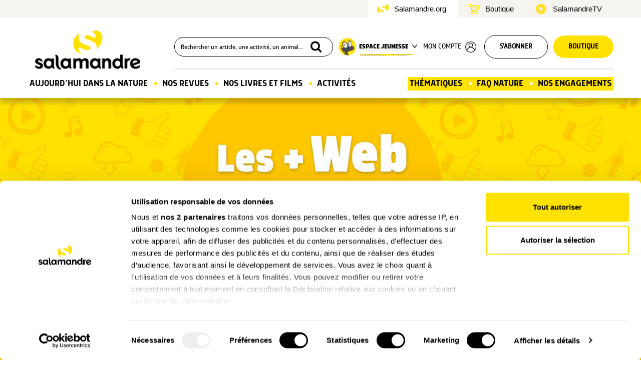

--- FILE ---
content_type: text/html; charset=UTF-8
request_url: https://www.salamandre.org/article/fiche-activite-animaux-en-noir-et-blanc/
body_size: 14251
content:
<!DOCTYPE html>
<html lang="fr-FR">
  <head>
    <meta charset="utf-8">
    <meta http-equiv="X-UA-Compatible" content="IE=edge">
    <meta name="viewport" content="width=device-width, initial-scale=1">
    <meta name="google-site-verification" content="aRGRCuffjbvUFDTyT2c975-RaImJCs2RWY3NI_axz0g" />
    <meta property="fb:pages" content="108555852500813" />
		<meta name="facebook-domain-verification" content="1yjdm3beuycoa813melqbdmse7kie4" />
		
    <title>Fiche activité : animaux en noir et blanc - La Salamandre</title>

    <link rel="shortcut icon" href="https://www.salamandre.org/wp-content/themes/salamandre/../common/img/favicon.ico">
    <link rel="icon" type="image/png" href="https://www.salamandre.org/wp-content/themes/salamandre/../common/img/favicon.png">
    <link rel="preconnect" href="https://fonts.gstatic.com">
    <link rel="stylesheet" href="https://fonts.googleapis.com/css2?family=Domine:wght@700&family=PT+Serif:ital@0;1&display=swap" >
    <link rel="stylesheet" href="https://www.salamandre.org/wp-content/themes/salamandre/css/lightbox.min.css">
    <link rel="stylesheet" href="https://www.salamandre.org/wp-content/themes/salamandre/css/rater.css">
    <link rel="stylesheet" href="https://www.salamandre.org/wp-content/themes/salamandre/css/slick.css">
    <link rel="stylesheet" href="https://www.salamandre.org/wp-content/themes/salamandre/../common/css/bootstrap.min.css">
    <link rel="stylesheet" href="https://www.salamandre.org/wp-content/themes/salamandre/../common/css/fontello-embedded.css">
    <link rel="stylesheet" href="https://www.salamandre.org/wp-content/themes/salamandre/../common/css/skins/square/square.css">
    <link rel="stylesheet" href="https://www.salamandre.org/wp-content/themes/salamandre/../common/css/img-dotted.css">
    <link rel="stylesheet" href="https://www.salamandre.org/wp-content/themes/salamandre/css/da-gallery.css?v=17">
    <link rel="stylesheet" href="https://www.salamandre.org/wp-content/themes/salamandre/../common/css/search.css">
    <link rel="stylesheet" href="https://www.salamandre.org/wp-content/themes/salamandre/css/fonts.css">
    <link rel="stylesheet" href="https://www.salamandre.org/wp-content/themes/salamandre/css/article.css?v=17">
    <link rel="stylesheet" href="https://www.salamandre.org/wp-content/themes/salamandre/css/theme-v2.css?v=17">
    <link rel="stylesheet" href="https://www.salamandre.org/wp-content/themes/salamandre/css/page-compte.css?v=17">
    <link rel="stylesheet" href="https://www.salamandre.org/wp-content/themes/salamandre/css/page-kit-media.css?v=17">
    <link rel="stylesheet" href="https://www.salamandre.org/wp-content/themes/salamandre/css/page-julien.css?v=17">
    <link rel="stylesheet" href="https://www.salamandre.org/wp-content/themes/salamandre/css/page-tchat.css?v=17">
    <link rel="stylesheet" href="https://www.salamandre.org/wp-content/themes/salamandre/css/responsive.css?v=17">
    <link rel="stylesheet" href="https://www.salamandre.org/wp-content/themes/salamandre/../common/css/print.css">
    <link rel="stylesheet" href="https://www.salamandre.org/wp-content/themes/salamandre/css/jquery.flipster.min.css">

    <link rel="canonical" href="https://www.salamandre.org/article/fiche-activite-animaux-en-noir-et-blanc/">

    <meta property="og:locale" content="fr_FR" />
    <meta property="og:type" content="article" />
    <meta property="og:title" content="Fiche activité : animaux en noir et blanc - La Salamandre" />
    <meta property="og:description" content="" />
    <meta property="og:url" content="https://www.salamandre.org/article/fiche-activite-animaux-en-noir-et-blanc/" />
    <meta property="og:site_name" content="La Salamandre" />
    <meta property="og:image" content="https://master.salamandre.org/media/21906/SAJ115_silhouettenoiretblanc.png" />
    <meta property="og:image:width" content="" />
    <meta property="og:image:height" content="" />
    <meta property="fb:app_id" content="629975140495670" />
    <meta name="twitter:card" content="summary" />
    <meta name="twitter:title" content="Fiche activité : animaux en noir et blanc - La Salamandre" />
    <meta name="twitter:description" content="" />
<script>
window.dataLayer = window.dataLayer || [];
dataLayer = [{
  'typepage' : 'article',
  'pagename' : 'anciens_jeunesse',
  'idclient' : '',
  'connexion' : '0'
}];
</script>
	
<script>(function(w,d,s,l,i){w[l]=w[l]||[];w[l].push({'gtm.start':
new Date().getTime(),event:'gtm.js'});var f=d.getElementsByTagName(s)[0],
j=d.createElement(s),dl=l!='dataLayer'?'&l='+l:'';j.async=true;j.src=
'https://www.googletagmanager.com/gtm.js?id='+i+dl;f.parentNode.insertBefore(j,f);
})(window,document,'script','dataLayer','GTM-WPGX43');</script>
<script id="CookiebotConfiguration" type="application/json" data-cookieconsent="ignore"> 
{ 
	"Frameworks": { 
    "IABTCF2": { 
      "AllowedVendors": [755], 
      "AllowedGoogleACVendors": [89] 
    } 
  } 
} 
</script>
<!-- This site is optimized with the Yoast SEO plugin v12.4 - https://yoast.com/wordpress/plugins/seo/ -->
<meta name="robots" content="max-snippet:-1, max-image-preview:large, max-video-preview:-1"/>
<script type='application/ld+json' class='yoast-schema-graph yoast-schema-graph--main'>{"@context":"https://schema.org","@graph":[{"@type":"WebSite","@id":"https://www.salamandre.org/#website","url":"https://www.salamandre.org/","name":"La Salamandre","potentialAction":{"@type":"SearchAction","target":"https://www.salamandre.org/?s={search_term_string}","query-input":"required name=search_term_string"}},{"@type":"WebPage","@id":"https://www.salamandre.org/article/fiche-activite-animaux-en-noir-et-blanc/#webpage","url":"https://www.salamandre.org/article/fiche-activite-animaux-en-noir-et-blanc/","inLanguage":"fr-FR","name":"Fiche activit\u00e9 : animaux en noir et blanc - La Salamandre","isPartOf":{"@id":"https://www.salamandre.org/#website"},"datePublished":"2017-11-24T14:37:45+00:00","dateModified":"2020-05-29T13:05:30+00:00"}]}</script>
<!-- / Yoast SEO plugin. -->

<link rel='stylesheet' id='mo_saml_admin_settings_style-css'  href='https://www.salamandre.org/wp-content/plugins/miniorange-saml-20-single-sign-on/includes/css/jquery.ui.css?ver=4.9.16' type='text/css' media='all' />
<script type='text/javascript' src='https://www.salamandre.org/wp-includes/js/jquery/jquery.js?ver=1.12.4'></script>
<script type='text/javascript' src='https://www.salamandre.org/wp-includes/js/jquery/jquery-migrate.min.js?ver=1.4.1'></script>
<script type='text/javascript' src='https://www.salamandre.org/wp-content/plugins/miniorange-saml-20-single-sign-on/includes/js/settings.js?ver=4.9.16'></script>
  </head>

  <body class="salamandre country-fr page-article">

	<noscript><iframe src="https://www.googletagmanager.com/ns.html?id=GTM-WPGX43" height="0" width="0" style="display:none;visibility:hidden"></iframe></noscript>


    <header class="page-article">
			<div class="header-intersite">
				<div class="container">
					<div class="row flex-row">
						<ul class="ulli-reset">
							<li class="salamandre active">
								<a href="">Salamandre.org</a>
							</li>
							<li class="boutique ">
								<a href="https://boutique.salamandre.org?utm_source=salamandre.org&utm_medium=autre&utm_content=&utm_campaign=backlinks">Boutique</a>
							</li>
							<li class="films">
								<a href="https://www.salamandre.tv/">SalamandreTV</a>
							</li>
						</ul>
					</div>
				</div>	
			</div>
			<div class="header-nav">
				<div class="container ">
          <div class="row hidden-xs hidden-sm flex-row">
            <div class="col-md-2 col-lg-3 flex-row main-logo">
							<a href="https://www.salamandre.org/" title="Salamandre - La revue des curieux de la nature">
								<img src="https://www.salamandre.org/wp-content/themes/salamandre/img/logo_2020@2x.png" width="800" height="158" srcset="https://www.salamandre.org/wp-content/themes/salamandre/img/logo_2020.png 1x, https://www.salamandre.org/wp-content/themes/salamandre/img/logo_2020@2x.png 2x" title="Salamandre - La revue des curieux de la nature" alt="">
							</a>
						</div>
				
          	<ul class="col-md-10 col-lg-9 flex-row ulli-reset header-top" id="header-top">

					<li class="search">
						
	<div id="search-box">
		<form action="https://www.salamandre.org/recherche/" method="get" id="search-box-form">
			<input id="search-box-input" name="q" placeholder="Rechercher un article, une activité, un animal..." style="width:320px">
			<button type="submit"><i class="icon-search"></i></button>
		</form>
	</div>					</li>

					<li class="dropdown jeunesse flex-row uppercase">
						<img src="https://www.salamandre.org/wp-content/themes/salamandre/img/picto-jeunesse@2x.png" width="35" height="35" srcset="https://www.salamandre.org/wp-content/themes/salamandre/img/picto-jeunesse.png 1x, https://www.salamandre.org/wp-content/themes/salamandre/img/picto-jeunesse@2x.png 2x" title="Espace Jeunesse" alt="" class="nolzl">
				
						<button class="dropdown-toggle uppercase" type="button" id="drop-jeunesse" data-toggle="dropdown" aria-haspopup="true" aria-expanded="true">
							Espace jeunesse
						<img src="https://www.salamandre.org/wp-content/themes/salamandre/img/arrow-down-black.png" width="10"  alt="" class="menu-arrow nolzl">
						<img src="https://www.salamandre.org/wp-content/themes/salamandre/img/line.png" width="107" height="3"  alt="" class="nolzl menu-line">
						</button>
						<div class="dropdown-menu row" aria-labelledby="drop-jeunesse">
									<section class="flex-column col-md-6">
										<img src="https://www.salamandre.org/wp-content/themes/salamandre/img/logo_ps@2x.png" width="120" srcset="https://www.salamandre.org/wp-content/themes/salamandre/img/logo_ps.png 1x, https://www.salamandre.org/wp-content/themes/salamandre/img/logo_ps@2x.png 2x" title="Petite Salamandre" alt="" />
										<ul class="ulli-reset">
											
	<li><a class="link" href="https://www.salamandre.org/petite-salamandre-la-salamandre/">Découvrir le magazine</a></li>
	<li><a class="link" href="https://www.salamandre.org/petite-salamandre-la-salamandre/web-petite-salamandre/">Les P’tits +Web</a></li>
	<li><a class="link" href="https://www.salamandre.org/petite-salamandre-la-salamandre/concours/">Concours de dessin</a></li>
	<li><a class="link" href="https://www.salamandre.org/petite-salamandre-la-salamandre/forum/">Pose ta question à Sam</a></li>
	<li><a class="link" href="https://www.salamandre.org/petite-salamandre-la-salamandre/ptites-activites-nature/">P’tites activités</a></li>
	<li><a class="link" href="https://www.salamandre.org/articles/?rubrique=podcast-histoires-nature">Podcast Histoires nature</a></li>										</ul>
									</section>
								<section class="flex-column col-md-6">
								<img src="https://www.salamandre.org/wp-content/themes/salamandre/img/logo_sj@2x.png" width="120" srcset="https://www.salamandre.org/wp-content/themes/salamandre/img/logo_sj.png 1x, https://www.salamandre.org/wp-content/themes/salamandre/img/logo_sj@2x.png 2x" title="Salamandre Junior" alt="" />
										<ul class="ulli-reset">
											
	<li><a class="link" href="https://www.salamandre.org/salamandre-junior-la-salamandre/">Découvrir le magazine</a></li>
	<li><a class="link" href="https://www.salamandre.org/salamandre-junior-la-salamandre/plus-web/">Les +Web</a></li>
	<li><a class="link" href="https://www.salamandre.org/salamandre-junior-la-salamandre/concours/">Concours de dessin</a></li>
	<li><a class="link" href="https://www.salamandre.org/salamandre-junior-la-salamandre/forum/">Pose ta question à Sam</a></li>
	<li><a class="link" href="https://www.salamandre.org/salamandre-junior-la-salamandre/defis/">Défis nature</a></li>
	<li><a class="link" href="/articles/?rubrique=ma-planete">Vidéos "Ma Planète"</a></li>
	<li><a class="link" href="/articles/?rubrique=podcast-sam">Podcast Sam et les<br>explorateurs du vivant</a></li>										</ul>
								</section>

						</div>
					</li>

														
										<li class="connect uppercase"><a href="https://www.salamandre.org/?option=saml_user_login&idp=SalamandreSSO&redirect_to=https://www.salamandre.org/article/fiche-activite-animaux-en-noir-et-blanc/">Mon compte</a>
						<img src="https://www.salamandre.org/wp-content/themes/salamandre/img/user-black.png" width="22" height="22"  alt="">
					</li>
															<li class="abo-btn uppercase"><a href="https://boutique.salamandre.org/nos-offres-d-abonnements.rub-2/?cle=7112-226&utm_source=salamandre.org&utm_medium=autre&utm_content=mea_droite&utm_campaign=backlinks" class="button button-white rounded button-style-1">S'abonner</a></li>
					<li class="boutique uppercase"><a href="https://boutique.salamandre.org/?cle=2775-227&utm_source=salamandre.org&utm_medium=autre&utm_content=&utm_campaign=backlinks" class="button button-yellow rounded button-style-1" title="Boutique La Salamandre">Boutique</a></li>

                </ul>
			</div>

            <div class="row hidden-xs hidden-sm">
              	<nav id="main-menu">	
					<ul class="ulli-reset flex-row" id="main-menu-menu">
								
		<li id="small-logo" >
			<a class="small-logo" href="https://www.salamandre.org/" title="Salamandre - La revue des curieux de la nature">
				<img src="https://www.salamandre.org/wp-content/themes/salamandre/img/logo-small.png" width="50" height="50" alt="logo utilisateur" title="Salamandre">
			</a>
		</li>
		
		<li class="home">
			<a href="#" class="local">Aujourd’hui dans la nature</a>
			<div class="more row">
				<ul class="ulli-reset submenu col-md-2">
					
	<li><a class="link" href="https://www.salamandre.org/articles/">Les derniers articles</a></li>
	<li><a class="link" href="https://www.salamandre.org/articles/?saison[]=hiver">Notre sélection de saison</a></li>
	<li><a class="link" href="https://www.salamandre.org/articles/?rubrique=histoires-images">Histoires d’images</a></li>
	<li><a class="link" href="https://www.salamandre.org/articles/?rubrique=son">Sons nature</a></li>
	<li><a class="link" href="https://www.salamandre.org/articles/?format[]=dossier">Grands dossiers</a></li>
	<li><a class="link" href="https://www.salamandre.org/articles/?rubrique=action-nature">Nos actions natures</a></li>
	<li><a class="link" href="https://www.salamandre.org/la-cle-des-champs/">La clé des chants &nbsp; <img src="https://www.salamandre.org/wp-content/themes/salamandre/img/logo-small.png" style="width:20px; vertical-align:text-bottom" alt="Page réservée aux abonnées"></a></li>
	<li><a class="link" href="https://www.salamandre.org/faq-sauvages/">FAQ Sauvages</li>
				</ul>
				<div class="submenu col-md-10">
				<section class="submenu-actu flex-row">
						<p class="main-menu-title">Notre actu</p>
						<img src="https://www.salamandre.org/wp-content/themes/salamandre/img/arrow-yellow.png" width="22" alt="">
						
	<a class="link" href="https://www.salamandre.org/articles/?rubrique=nos-nouveautes">Nouveautés</a>
	<a class="link" href="https://www.salamandre.org/articles/?rubrique=dernieres-revues">Nos dernières revues</a>
	<a class="link" href="https://www.salamandre.org/articles/?rubrique=coulisse">Nos coulisses</a>
					</section>
					<section class="submenu-series">
						<p class="main-menu-title">Nos séries</p>
						<ul class="ulli-reset row flex-row flex-wrap">
							
		<li class="col-md-2 col-lg-4 text-center">
			<a href="https://www.salamandre.org/articles/?rubrique=minute_nature" class="16_9 video">
				<img src="https://master.salamandre.org/media/22601/header-Site-Homepage-minutenature2026_mesange_Nitr_AdobeStock-271x180.jpg" alt="">
			</a>
			<a href="https://www.salamandre.org/articles/?rubrique=minute_nature">
			<p class="rubrique-title">La Minute Nature</p></a>
		</li>
		<li class="col-md-2 col-lg-4 text-center">
			<a href="https://www.salamandre.org/articles/?rubrique=ceci-nest-pas" class="16_9 video">
				<img src="https://master.salamandre.org/media/22205/AdobeStock_280779271-271x180.jpeg" alt="">
			</a>
			<a href="https://www.salamandre.org/articles/?rubrique=ceci-nest-pas">
			<p class="rubrique-title">Ceci n’est pas</p></a>
		</li>
		<li class="col-md-2 col-lg-4 text-center">
			<a href="https://www.salamandre.org/articles/?rubrique=podcast-histoires-images" class="16_9 audio">
				<img src="https://master.salamandre.org/media/22310/ImageUneSite_Podcast_OK18v218-271x180.jpg" alt="">
			</a>
			<a href="https://www.salamandre.org/articles/?rubrique=podcast-histoires-images">
			<p class="rubrique-title">Podcast - Histoires d’images</p></a>
		</li>
		<li class="col-md-2 col-lg-4 text-center">
			<a href="https://www.salamandre.org/articles/?rubrique=ma-planete" class="16_9">
				<img src="https://master.salamandre.org/media/22511/08-09-energies-illustration-3-271x180.jpg" alt="">
			</a>
			<a href="https://www.salamandre.org/articles/?rubrique=ma-planete">
			<p class="rubrique-title">Ma planète</p></a>
		</li>
		<li class="col-md-2 col-lg-4 text-center">
			<a href="https://www.salamandre.org/articles/?rubrique=podcast-sam" class="16_9 audio">
				<img src="https://master.salamandre.org/media/22601/PODEXPLO-newletter-episode-5-271x180.jpg" alt="">
			</a>
			<a href="https://www.salamandre.org/articles/?rubrique=podcast-sam">
			<p class="rubrique-title">Podcast - Sam et les explorateurs du vivant</p></a>
		</li>
		<li class="col-md-2 col-lg-4 text-center">
			<a href="https://www.salamandre.org/articles/?rubrique=podcast-histoires-nature" class="16_9 audio">
				<img src="https://master.salamandre.org/media/22511/podcast-2-histoires-nature-de-la-petite-salamandre-lantre-du-hibou-271x180.jpg" alt="">
			</a>
			<a href="https://www.salamandre.org/articles/?rubrique=podcast-histoires-nature">
			<p class="rubrique-title">Podcast - Histoires nature</p></a>
		</li>
						</ul>
					</section>
					
				</div>
		  </div>
		</li>
		<li class="revues point">
		  <a href="#" class="local">Nos Revues</a>
		  <div class="more row"> 	  	
				
		<div class="submenu col-md-4">
			<div class="mag-item flex-column">
				<a href="https://www.salamandre.org/revue-salamandre/" class="mag-image">
					<div class="back-img-container" style="background-image : url('https://master.salamandre.org/media/22512/Couv_291_HD_600px-350x495.png')">
						
					</div>
				</a>
				<ul class="ulli-reset">
					
	<li><a class="link" href="https://www.salamandre.org/revue-salamandre/">Découvrir la revue</a></li>
	<li><a class="link" href="https://www.salamandre.org/archives/nos-sommaires/">Tous nos numéros</a></li>
	<li><a class="link" href="https://www.salamandre.org/articles/?format[]=dossier">Grands dossiers</a></li>
				</ul>
				<div class="mag-infos flex-column">
					<a class="button mag-button rounded button-yellow button-style-1" href="https://boutique.salamandre.org/abonnements-salamandrepdt-862.pdt-862/?cle=3676-228&utm_source=salamandre.org&utm_medium=autre&utm_content=mea_droite&utm_campaign=backlinks">
						S’abonner<span>A partir de 39€ / an</span>
					</a>
					<p class="rubrique-title">Plongez au coeur d'une nature insolite près de chez vous</p>
				</div>
			</div>
		</div>
		<div class="submenu col-md-4">
			<div class="mag-item flex-column">
				<a href="https://www.salamandre.org/salamandre-junior-la-salamandre/" class="mag-image">
					<div class="back-img-container" style="background-image : url('https://master.salamandre.org/media/22512/SAJ163_Couv_ABO-350x467.jpg')">
						<span class="label label-2 flex-column">8-12<br>ans</span>
					</div>
				</a>
				<ul class="ulli-reset">
					
	<li><a class="link" href="https://www.salamandre.org/salamandre-junior-la-salamandre/">Découvrir le magazine</a></li>
	<li><a class="link" href="https://www.salamandre.org/salamandre-junior-la-salamandre/plus-web/">Les +Web</a></li>
	<li><a class="link" href="https://www.salamandre.org/salamandre-junior-la-salamandre/concours/">Concours de dessin</a></li>
	<li><a class="link" href="https://www.salamandre.org/salamandre-junior-la-salamandre/forum/">Pose ta question à Sam</a></li>
	<li><a class="link" href="https://www.salamandre.org/salamandre-junior-la-salamandre/defis/">Défis nature</a></li>
	<li><a class="link" href="/articles/?rubrique=ma-planete">Vidéos "Ma Planète"</a></li>
	<li><a class="link" href="/articles/?rubrique=podcast-sam">Podcast Sam et les<br>explorateurs du vivant</a></li>
				</ul>
				<div class="mag-infos flex-column">
					<a class="button mag-button rounded button-yellow button-style-1" href="https://boutique.salamandre.org/abonnements-salamandre-junior.pdt-864/?cle=3676-228&utm_source=salamandre.org&utm_medium=autre&utm_content=mea_droite&utm_campaign=backlinks">
						S’abonner<span>A partir de 29€ / an</span>
					</a>
					<p class="rubrique-title">Donnez envie aux enfants d'explorer et de protéger la nature</p>
				</div>
			</div>
		</div>
		<div class="submenu col-md-4">
			<div class="mag-item flex-column">
				<a href="https://www.salamandre.org/petite-salamandre-la-salamandre/" class="mag-image">
					<div class="back-img-container" style="background-image : url('https://master.salamandre.org/media/22512/PSA63_Couv_ABO_-350x400.jpg')">
						<span class="label label-1 flex-column">4-7<br>ans</span>
					</div>
				</a>
				<ul class="ulli-reset">
					
	<li><a class="link" href="https://www.salamandre.org/petite-salamandre-la-salamandre/">Découvrir le magazine</a></li>
	<li><a class="link" href="https://www.salamandre.org/petite-salamandre-la-salamandre/web-petite-salamandre/">Les P’tits +Web</a></li>
	<li><a class="link" href="https://www.salamandre.org/petite-salamandre-la-salamandre/concours/">Concours de dessin</a></li>
	<li><a class="link" href="https://www.salamandre.org/petite-salamandre-la-salamandre/forum/">Pose ta question à Sam</a></li>
	<li><a class="link" href="https://www.salamandre.org/petite-salamandre-la-salamandre/ptites-activites-nature/">P’tites activités</a></li>
	<li><a class="link" href="https://www.salamandre.org/articles/?rubrique=podcast-histoires-nature">Podcast Histoires nature</a></li>
				</ul>
				<div class="mag-infos flex-column">
					<a class="button mag-button rounded button-yellow button-style-1" href="https://boutique.salamandre.org/abonnement-petite-salamandre-4-7-anspdt-866.pdt-866/?cle=3676-228&utm_source=salamandre.org&utm_medium=autre&utm_content=mea_droite&utm_campaign=backlinks">
						S’abonner<span>A partir de 29€ / an</span>
					</a>
					<p class="rubrique-title">Faites découvrir aux petits la nature de manière ludique</p>
				</div>
			</div>
		</div>
			</div>
		</li>

		<li class="produits point">
		<a href="#">Nos Livres et films</a>
		<div class="more row">
			<div class=" col-md-6 flex-column">
				<div class="d-flex flex-row">
					<div class="submenu col-md-6 flex-column">
						<a href="https://www.salamandre.org/nos-livres/">
							<img src="https://www.salamandre.org/wp-content/themes/salamandre/img/menu_livres.jpg" alt="">
						</a>			  
						<a href="https://www.salamandre.org/nos-livres/" class="link text-center">
							Découvrez tous nos livres
						</a>
					</div>
					<div class="submenu col-md-6 flex-column">
						<a href="https://www.salamandre.org/nos-films/" >
							<img src="https://www.salamandre.org/wp-content/themes/salamandre/img/menu_films.jpg" alt="">
						</a> 
						<a href="https://www.salamandre.org/nos-films/" class="link text-center">
							Découvrez tous nos films
						</a>
					</div>
			  	</div>
			  	<div class="d-none d-md-flex col-12 sal-tv-link ">
				 	<a href="https://www.salamandre.tv/">
				  	<img class="img-responsive" src="https://www.salamandre.org/wp-content/themes/salamandre/img/saltv.jpg" width="100%" alt="lien salamandre tv">
				  </a>
				</div>
			</div>
			  <div class="submenu col-md-6 flex-column">
				  <p class="main-menu-title">Les dernières nouveautés</p>
				  <div class="row flex-row">
					  <div class="col-md-4">
	<div class="product-item flex-column small">
		<a href="https://boutique.salamandre.org/une-vie-pour-la-nature.pdt-1526/?cle=4327-415&utm_source=salamandre.org&utm_medium=autre&utm_content=mea_droite&utm_campaign=backlinks" class="product-image">
			
			<img loading="lazy" src="https://boutique.salamandre.org/images/une-vie-pour-la-nature_686bc683cd7b3.png" alt="">
		</a>
		<div class="product-infos flex-column">
			<p class="product-title">Une vie pour la nature</p>
			
			<p class="product-price">19.90<span>&nbsp;€</span></p>
			
			<div class="product-buttons">
				<a href="https://boutique.salamandre.org/une-vie-pour-la-nature.pdt-1526/?cle=4327-415&utm_source=salamandre.org&utm_medium=autre&utm_content=mea_droite&utm_campaign=backlinks" class="button rounded button-yellow button-arrow button-style-1">Commander</a>
				
			</div>
		</div>
	</div></div>
					  <div class="col-md-4">
	<div class="product-item flex-column small">
		<a href="https://boutique.salamandre.org/nature-de-science-fiction.pdt-1558/?cle=4327-415&utm_source=salamandre.org&utm_medium=autre&utm_content=mea_droite&utm_campaign=backlinks" class="product-image">
			
			<img loading="lazy" src="https://boutique.salamandre.org/images/nature-de-science-fiction_68a7209d89786.png" alt="">
		</a>
		<div class="product-infos flex-column">
			<p class="product-title">Nature de science-fiction</p>
			
			<p class="product-price">19.00<span>&nbsp;€</span></p>
			
			<div class="product-buttons">
				<a href="https://boutique.salamandre.org/nature-de-science-fiction.pdt-1558/?cle=4327-415&utm_source=salamandre.org&utm_medium=autre&utm_content=mea_droite&utm_campaign=backlinks" class="button rounded button-yellow button-arrow button-style-1">Commander</a>
				
			</div>
		</div>
	</div></div>
					  <div class="col-md-4">
	<div class="product-item flex-column small">
		<a href="https://boutique.salamandre.org/le-guide-nature-en-foret-3e-edition.pdt-1557/?cle=4327-415&utm_source=salamandre.org&utm_medium=autre&utm_content=mea_droite&utm_campaign=backlinks" class="product-image">
			
			<img loading="lazy" src="https://boutique.salamandre.org/images/le-guide-nature-en-forêt-3e-édition_68c2949c23439.png" alt="">
		</a>
		<div class="product-infos flex-column">
			<p class="product-title">Le guide nature En forêt &#8211; 3e édition</p>
			
			<p class="product-price">19.90<span>&nbsp;€</span></p>
			
			<div class="product-buttons">
				<a href="https://boutique.salamandre.org/le-guide-nature-en-foret-3e-edition.pdt-1557/?cle=4327-415&utm_source=salamandre.org&utm_medium=autre&utm_content=mea_droite&utm_campaign=backlinks" class="button rounded button-yellow button-arrow button-style-1">Commander</a>
				
			</div>
		</div>
	</div></div>
				  </div>	
			  </div>
		  </div>
	  </li>
		
	
	
		<li class="-activites point nosubmenu">
		  <a href="https://www.salamandre.org/activites-nature/" class="local">Activités</a>
		</li>
	
		<li class="thematiques">
		  <a href="#" class="local">Thématiques</a>
		  <div class="more row">
		  	<ul class="ulli-reset submenu col-md-3"><li class="flex-row"><img src="https://www.salamandre.org/wp-content/themes/salamandre/img/picto-mammifere.png" width="30" alt=""><a class="link" href="https://www.salamandre.org/articles/?animal[]=mammifere">Mammifères</a></li><li class="flex-row"><img src="https://www.salamandre.org/wp-content/themes/salamandre/img/picto-oiseau.png" width="30" alt=""><a class="link" href="https://www.salamandre.org/articles/?animal[]=oiseau">Oiseaux</a></li><li class="flex-row"><img src="https://www.salamandre.org/wp-content/themes/salamandre/img/picto-reptile.png" width="30" alt=""><a class="link" href="https://www.salamandre.org/articles/?animal[]=reptile">Reptiles</a></li><li class="flex-row"><img src="https://www.salamandre.org/wp-content/themes/salamandre/img/picto-amphibien.png" width="30" alt=""><a class="link" href="https://www.salamandre.org/articles/?animal[]=amphibien">Amphibiens</a></li><li class="flex-row"><img src="https://www.salamandre.org/wp-content/themes/salamandre/img/picto-poisson.png" width="30" alt=""><a class="link" href="https://www.salamandre.org/articles/?animal[]=poisson">Poissons</a></li><li class="flex-row"><img src="https://www.salamandre.org/wp-content/themes/salamandre/img/picto-insecte.png" width="30" alt=""><a class="link" href="https://www.salamandre.org/articles/?animal[]=insecte">Insectes</a></li><li class="flex-row"><img src="https://www.salamandre.org/wp-content/themes/salamandre/img/picto-autres-animaux.png" width="30" alt=""><a class="link" href="https://www.salamandre.org/articles/?animal[]=autres-animaux">Autres animaux</a></li></ul><ul class="ulli-reset submenu col-md-3"><li class="flex-row"><img src="https://www.salamandre.org/wp-content/themes/salamandre/img/picto-arbre.png" width="30" alt=""><a class="link" href="https://www.salamandre.org/articles/?vegetal[]=arbre">Arbres</a></li><li class="flex-row"><img src="https://www.salamandre.org/wp-content/themes/salamandre/img/picto-plante.png" width="30" alt=""><a class="link" href="https://www.salamandre.org/articles/?vegetal[]=plante">Plantes</a></li><li class="flex-row"><img src="https://www.salamandre.org/wp-content/themes/salamandre/img/picto-champignon.png" width="30" alt=""><a class="link" href="https://www.salamandre.org/articles/?vegetal[]=champignon">Champignons</a></li>
			<li class="flex-row">&nbsp;</li>
			<li class="flex-row">
				<img src="https://www.salamandre.org/wp-content/themes/salamandre/img/picto-insolite.png" width="30" alt="">
				<a class="link" href="https://www.salamandre.org/articles/?tag_famille=insolite">Insolite</a>
			</li>
			<li class="flex-row">
				<img src="https://www.salamandre.org/wp-content/themes/salamandre/img/picto-ecologie.png" width="30" alt="">
				<a class="link" href="https://www.salamandre.org/articles/?rubrique=ecologie">Écologie</a>
			</li></ul><ul class="ulli-reset submenu col-md-3"><li class="flex-row"><img src="https://www.salamandre.org/wp-content/themes/salamandre/img/picto-jardin.png" width="30" alt=""><a class="link" href="https://www.salamandre.org/articles/?lieu[]=jardin">Jardin</a></li><li class="flex-row"><img src="https://www.salamandre.org/wp-content/themes/salamandre/img/picto-foret.png" width="30" alt=""><a class="link" href="https://www.salamandre.org/articles/?lieu[]=foret">Forêt</a></li><li class="flex-row"><img src="https://www.salamandre.org/wp-content/themes/salamandre/img/picto-campagne.png" width="30" alt=""><a class="link" href="https://www.salamandre.org/articles/?lieu[]=campagne">Campagne</a></li><li class="flex-row"><img src="https://www.salamandre.org/wp-content/themes/salamandre/img/picto-bord-eau.png" width="30" alt=""><a class="link" href="https://www.salamandre.org/articles/?lieu[]=bord-eau">Bord de l’eau</a></li><li class="flex-row"><img src="https://www.salamandre.org/wp-content/themes/salamandre/img/picto-mer.png" width="30" alt=""><a class="link" href="https://www.salamandre.org/articles/?lieu[]=mer">Mer</a></li><li class="flex-row"><img src="https://www.salamandre.org/wp-content/themes/salamandre/img/picto-montagne.png" width="30" alt=""><a class="link" href="https://www.salamandre.org/articles/?lieu[]=montagne">Montagne</a></li><li class="flex-row"><img src="https://www.salamandre.org/wp-content/themes/salamandre/img/picto-ville.png" width="30" alt=""><a class="link" href="https://www.salamandre.org/articles/?lieu[]=ville">Ville</a></li></ul>

				<div class=" submenu dossiers col-md-3">
				<p class="main-menu-title">Derniers grands dossiers</p>
					<ul class="ulli-reset">
						
		<li class="row flex-row">
			<div class="thumb img-container col-md-3">
				<img src="https://master.salamandre.org/media/22511/194A1354_INTROJean-Philippe_Paul-150x150.png" alt="" width="64" height="50">
			</div>
		<a class="link col-md-9" href="https://www.salamandre.org/dossier/bestiaire-des-cavernes/">Bestiaire des cavernes</a>
		</li>
		<li class="row flex-row">
			<div class="thumb img-container col-md-3">
				<img src="https://master.salamandre.org/media/22509/DSC00233_CMYK-150x150.png" alt="" width="64" height="50">
			</div>
		<a class="link col-md-9" href="https://www.salamandre.org/dossier/le-vent-se-leve/">Le vent se lève</a>
		</li>
		<li class="row flex-row">
			<div class="thumb img-container col-md-3">
				<img src="https://master.salamandre.org/media/22510/-Ph-Moes_003_XL-e1760694838759-150x150.jpg" alt="" width="64" height="50">
			</div>
		<a class="link col-md-9" href="https://www.salamandre.org/dossier/cerf-cors-et-brame/">Le cerf, cors et brame</a>
		</li>
		<li class="row flex-row">
			<div class="thumb img-container col-md-3">
				<img src="https://master.salamandre.org/media/22504/7200092_CMYK_L-150x150.png" alt="" width="64" height="50">
			</div>
		<a class="link col-md-9" href="https://www.salamandre.org/dossier/huit-pieds-sous-les-mers/">Huit pieds sous les mers</a>
		</li>
		<li class="row flex-row">
			<div class="thumb img-container col-md-3">
				<img src="https://master.salamandre.org/media/22503/Epipactis_leptochila_6200-6238-150x150.png" alt="" width="64" height="50">
			</div>
		<a class="link col-md-9" href="https://www.salamandre.org/dossier/amours-dorchidees/">Amours d&rsquo;orchidées</a>
		</li><li class="row flex-row"><a class="link" href="https://www.salamandre.org/articles/?format[]=dossier">Tous nos grands dossiers</a></li>
					</ul>
				</div>
		  </div>
		</li>
	
		<li class="conseils point nosubmenu">
			<a href="https://www.salamandre.org/articles/?rubrique=faq_nature" class="local">FAQ nature</a>
	  </li>
	
		<li class="engagements point nosubmenu">
		  <a href="https://www.salamandre.org/nos-engagements/">Nos engagements</a>
		</li>					</ul>
					<div class="clearfix"></div>
				</nav>
			</div>
			
      		<ul class="row hidden-md hidden-lg flex-row ulli-reset header-top" id="header-top-mobile" >
                <li class="button navbar-toggle"  data-target="#menu-mobile" id="btn-menu-mobile"></li>
				
			
				<li class="col-xs-4 flex-row main-logo">
                    <a href="https://www.salamandre.org/" title="Salamandre - La revue des curieux de la nature">
                    <img src="https://www.salamandre.org/wp-content/themes/salamandre/img/logo_2020@2x.png" width="800" height="158" srcset="https://www.salamandre.org/wp-content/themes/salamandre/img/logo_2020.png 1x, https://www.salamandre.org/wp-content/themes/salamandre/img/logo_2020@2x.png 2x" title="Salamandre - La revue des curieux de la nature" alt="">
					</a>
				</li>
								<li class="connect"><a href="https://www.salamandre.org/?option=saml_user_login&idp=SalamandreSSO&redirect_to=https://www.salamandre.org/article/fiche-activite-animaux-en-noir-et-blanc/"><img src="https://www.salamandre.org/wp-content/themes/salamandre/img/user-black.png" width="22" height="22"  alt="picto utilisateur"></a></li>
								<li class="abo-btn"><a href="https://boutique.salamandre.org/nos-offres-d-abonnements.rub-2/?cle=7112-226&utm_source=salamandre.org&utm_medium=autre&utm_content=mea_droite&utm_campaign=backlinks" class="button button-yellow rounded ">S'abonner</a></li>
			</ul>

			<div class="row hidden-md hidden-lg ulli-reset">
				<div class="search search-mobile">
						
	<div id="search-box">
		<form action="https://www.salamandre.org/recherche/" method="get" id="search-box-form">
			<input id="search-box-input" name="q" placeholder="Rechercher un article, une activité, un animal..." style="width:320px">
			<button type="submit"><i class="icon-search"></i></button>
		</form>
	</div>				</div>
			</div>

			


		</div>
		</div>
    
    </header>
	<div class="container hidden" id="menu-mobile">
				
		<div class="row">
			<div id="menu-mobile-header" class="row">
			<div class="col-xs-12 flex-row boutique">
				<a href="https://boutique.salamandre.org/?cle=2775-227&utm_source=salamandre.org&utm_medium=autre&utm_content=&utm_campaign=backlinks" class="button button-yellow rounded button-style-1" title="Boutique La Salamandre">Boutique</a>
			</div>
				<div class="col-xs-12 flex-row jeunesse">
					<img src="https://www.salamandre.org/wp-content/themes/salamandre/img/picto-jeunesse@2x.png" width="35" height="35" srcset="https://www.salamandre.org/wp-content/themes/salamandre/img/picto-jeunesse.png 1x, https://www.salamandre.org/wp-content/themes/salamandre/img/picto-jeunesse@2x.png 2x" title="Salamandre - La revue des curieux de la nature" alt="">
					<button class="dropdown-toggle uppercase" type="button" id="drop-jeunesse" data-toggle="dropdown" aria-haspopup="true" aria-expanded="false">
						Espace jeunesse
						<img class="menu-arrow" src="https://www.salamandre.org/wp-content/themes/salamandre/img/arrow-down-black.png" width="10" alt="">
						<img class="menu-line" src="https://www.salamandre.org/wp-content/themes/salamandre/img/line.png" width="107" height="3" alt="">
					</button>
					<div class="dropdown-menu">
						<section class="flex-column col-xs-12">
							<img src="https://www.salamandre.org/wp-content/themes/salamandre/img/logo_ps@2x.png" width="120" srcset="https://www.salamandre.org/wp-content/themes/salamandre/img/logo_ps.png 1x, https://www.salamandre.org/wp-content/themes/salamandre/img/logo_ps@2x.png 2x" title="Petite Salamandre" alt="">
							<ul class="ulli-reset">
								
	<li><a href="https://www.salamandre.org/petite-salamandre-la-salamandre/">Découvrir le magazine</a></li>
	<li><a href="https://www.salamandre.org/petite-salamandre-la-salamandre/web-petite-salamandre/">Les P’tits +Web</a></li>
	<li><a href="https://www.salamandre.org/petite-salamandre-la-salamandre/concours/">Concours de dessin</a></li>
	<li><a href="https://www.salamandre.org/petite-salamandre-la-salamandre/forum/">Pose ta question à Sam</a></li>
	<li><a href="https://www.salamandre.org/petite-salamandre-la-salamandre/ptites-activites-nature/">P’tites activités</a></li>
	<li><a href="https://www.salamandre.org/articles/?rubrique=podcast-histoires-nature">Podcast Histoires nature</a></li>
							</ul>
						</section>
						<section class="flex-column  col-xs-12">
							<img src="https://www.salamandre.org/wp-content/themes/salamandre/img/logo_sj@2x.png" width="120" srcset="https://www.salamandre.org/wp-content/themes/salamandre/img/logo_sj.png 1x, https://www.salamandre.org/wp-content/themes/salamandre/img/logo_sj@2x.png 2x" title="Salamandre Junior" alt="">
							<ul class="ulli-reset">
								
	<li><a href="https://www.salamandre.org/salamandre-junior-la-salamandre/">Découvrir le magazine</a></li>
	<li><a href="https://www.salamandre.org/salamandre-junior-la-salamandre/plus-web/">Les +Web</a></li>
	<li><a href="https://www.salamandre.org/salamandre-junior-la-salamandre/concours/">Concours de dessin</a></li>
	<li><a href="https://www.salamandre.org/salamandre-junior-la-salamandre/forum/">Pose ta question à Sam</a></li>
	<li><a href="https://www.salamandre.org/salamandre-junior-la-salamandre/defis/">Défis nature</a></li>
	<li><a href="/articles/?rubrique=ma-planete">Vidéos "Ma Planète"</a></li>
	<li><a href="/articles/?rubrique=podcast-sam">Podcast Sam et les<br>explorateurs du vivant</a></li>
							</ul>
						</section>
					</div>
				</div>
				
			</div>
			<nav id="menu-mobile-content" >
			
				
				<div class="content-col content-left">
					<ul class="ulli-reset">
						<li><a class="has-submenu border-blue" data-submenu="sub-1" href="#">Aujourd’hui dans la nature</a></li>
						<li><a class="has-submenu border-yellow" data-submenu="sub-5" href="#">Nos revues</a></li>
						<li><a class="has-submenu border-yellow" data-submenu="sub-6" href="#">Nos livres et films</a></li>
						<li><a class="nsubmenu border-blue" href="https://www.salamandre.org/activites-nature/">Activités</a></li>
						<li><a class="has-submenu border-blue" data-submenu="sub-2" href="#">Thématiques</a></li>
						<li><a class="nsubmenu border-blue" href="https://www.salamandre.org/articles/?rubrique=faq_nature">FAQ nature</a></li>
						<li><a class="nosubmenu border-yellow" href="https://www.salamandre.org/nos-engagements/">Nos engagements</a></li>
					</ul>
				</div>
			
				
				<div class="content-col content-right">
					<button id="submenu-back" class="button">
						<img src="https://www.salamandre.org/wp-content/themes/salamandre/img/arrow-yellow.png" width="13" height="6" alt="">
						<span>Retour au menu</span>
					</button>
			
					<!-- submenu home -->
					<ul id="sub-1" class="home ulli-reset hidden submenu">
						
	<li><a class="link" href="https://www.salamandre.org/articles/">Les derniers articles</a></li>
	<li><a class="link" href="https://www.salamandre.org/articles/?saison[]=hiver">Notre sélection de saison</a></li>
	<li><a class="link" href="https://www.salamandre.org/articles/?rubrique=histoires-images">Histoires d’images</a></li>
	<li><a class="link" href="https://www.salamandre.org/articles/?rubrique=son">Sons nature</a></li>
	<li><a class="link" href="https://www.salamandre.org/articles/?format[]=dossier">Grands dossiers</a></li>
	<li><a class="link" href="https://www.salamandre.org/articles/?rubrique=action-nature">Nos actions natures</a></li>
	<li><a class="link" href="https://www.salamandre.org/la-cle-des-champs/">La clé des chants &nbsp; <img src="https://www.salamandre.org/wp-content/themes/salamandre/img/logo-small.png" style="width:20px; vertical-align:text-bottom" alt="Page réservée aux abonnées"></a></li>
	<li><a class="link" href="https://www.salamandre.org/faq-sauvages/">FAQ Sauvages</li>
						
	<li><a class="link" href="https://www.salamandre.org/articles/?rubrique=nos-nouveautes">Nouveautés</a></li>
	<li><a class="link" href="https://www.salamandre.org/articles/?rubrique=dernieres-revues">Nos dernières revues</a></li>
	<li><a class="link" href="https://www.salamandre.org/articles/?rubrique=coulisse">Nos coulisses</a></li>
						<li>
							<section>
								<p class="main-menu-title">Nos séries</p>
								<ul class="ulli-reset row flex-column">
									
		<li>
			<a href="https://www.salamandre.org/articles/?rubrique=minute_nature" class="row flex-row">
				<div class="video col-xs-4">
					<img src="https://master.salamandre.org/media/22601/header-Site-Homepage-minutenature2026_mesange_Nitr_AdobeStock-271x180.jpg" alt="">
				</div>
				<span class="rubrique-title col-xs-8">La Minute Nature</span>
			</a>
		</li>
		<li>
			<a href="https://www.salamandre.org/articles/?rubrique=ceci-nest-pas" class="row flex-row">
				<div class="video col-xs-4">
					<img src="https://master.salamandre.org/media/22205/AdobeStock_280779271-271x180.jpeg" alt="">
				</div>
				<span class="rubrique-title col-xs-8">Ceci n’est pas</span>
			</a>
		</li>
		<li>
			<a href="https://www.salamandre.org/articles/?rubrique=podcast-histoires-images" class="row flex-row">
				<div class="video col-xs-4">
					<img src="https://master.salamandre.org/media/22310/ImageUneSite_Podcast_OK18v218-271x180.jpg" alt="">
				</div>
				<span class="rubrique-title col-xs-8">Podcast - Histoires d’images</span>
			</a>
		</li>
		<li>
			<a href="https://www.salamandre.org/articles/?rubrique=ma-planete" class="row flex-row">
				<div class="video col-xs-4">
					<img src="https://master.salamandre.org/media/22511/08-09-energies-illustration-3-271x180.jpg" alt="">
				</div>
				<span class="rubrique-title col-xs-8">Ma planète</span>
			</a>
		</li>
		<li>
			<a href="https://www.salamandre.org/articles/?rubrique=podcast-sam" class="row flex-row">
				<div class="video col-xs-4">
					<img src="https://master.salamandre.org/media/22601/PODEXPLO-newletter-episode-5-271x180.jpg" alt="">
				</div>
				<span class="rubrique-title col-xs-8">Podcast - Sam et les explorateurs du vivant</span>
			</a>
		</li>
		<li>
			<a href="https://www.salamandre.org/articles/?rubrique=podcast-histoires-nature" class="row flex-row">
				<div class="video col-xs-4">
					<img src="https://master.salamandre.org/media/22511/podcast-2-histoires-nature-de-la-petite-salamandre-lantre-du-hibou-271x180.jpg" alt="">
				</div>
				<span class="rubrique-title col-xs-8">Podcast - Histoires nature</span>
			</a>
		</li>
								</ul>
							</section>
						</li>
						
					</ul>
					
					<!-- submenu thématiques -->
					<ul id="sub-2" class="thematiques ulli-reset hidden submenu">
						<li class="flex-row"><a class="link" href="https://www.salamandre.org/articles/?animal[]=mammifere"><img src="https://www.salamandre.org/wp-content/themes/salamandre/img/picto-mammifere.png" width="30" alt=""><span>Mammifères</span></a></li><li class="flex-row"><a class="link" href="https://www.salamandre.org/articles/?animal[]=oiseau"><img src="https://www.salamandre.org/wp-content/themes/salamandre/img/picto-oiseau.png" width="30" alt=""><span>Oiseaux</span></a></li><li class="flex-row"><a class="link" href="https://www.salamandre.org/articles/?animal[]=reptile"><img src="https://www.salamandre.org/wp-content/themes/salamandre/img/picto-reptile.png" width="30" alt=""><span>Reptiles</span></a></li><li class="flex-row"><a class="link" href="https://www.salamandre.org/articles/?animal[]=amphibien"><img src="https://www.salamandre.org/wp-content/themes/salamandre/img/picto-amphibien.png" width="30" alt=""><span>Amphibiens</span></a></li><li class="flex-row"><a class="link" href="https://www.salamandre.org/articles/?animal[]=poisson"><img src="https://www.salamandre.org/wp-content/themes/salamandre/img/picto-poisson.png" width="30" alt=""><span>Poissons</span></a></li><li class="flex-row"><a class="link" href="https://www.salamandre.org/articles/?animal[]=insecte"><img src="https://www.salamandre.org/wp-content/themes/salamandre/img/picto-insecte.png" width="30" alt=""><span>Insectes</span></a></li><li class="flex-row"><a class="link" href="https://www.salamandre.org/articles/?animal[]=autres-animaux"><img src="https://www.salamandre.org/wp-content/themes/salamandre/img/picto-autres-animaux.png" width="30" alt=""><span>Autres animaux</span></a></li><li class="flex-row"><a class="link" href="https://www.salamandre.org/articles/?vegetal[]=arbre"><img src="https://www.salamandre.org/wp-content/themes/salamandre/img/picto-arbre.png" width="30" alt=""><span>Arbres</span></a></li><li class="flex-row"><a class="link" href="https://www.salamandre.org/articles/?vegetal[]=plante"><img src="https://www.salamandre.org/wp-content/themes/salamandre/img/picto-plante.png" width="30" alt=""><span>Plantes</span></a></li><li class="flex-row"><a class="link" href="https://www.salamandre.org/articles/?vegetal[]=champignon"><img src="https://www.salamandre.org/wp-content/themes/salamandre/img/picto-champignon.png" width="30" alt=""><span>Champignons</span></a></li>
			<li class="flex-row"><a class="link" href="https://www.salamandre.org/articles/?tag_famille=insolite"><img src="https://www.salamandre.org/wp-content/themes/salamandre/img/picto-insolite.png" width="30" alt=""><span>Insolite</span></a></li>
			<li class="flex-row"><a class="link" href="https://www.salamandre.org/articles/?rubrique=ecologie"><img src="https://www.salamandre.org/wp-content/themes/salamandre/img/picto-ecologie.png" width="30" alt=""><span>Écologie</span></a></li><li class="flex-row"><a class="link" href="https://www.salamandre.org/articles/?lieu[]=jardin"><img src="https://www.salamandre.org/wp-content/themes/salamandre/img/picto-jardin.png" width="30" alt=""><span>Jardin</span></a></li><li class="flex-row"><a class="link" href="https://www.salamandre.org/articles/?lieu[]=foret"><img src="https://www.salamandre.org/wp-content/themes/salamandre/img/picto-foret.png" width="30" alt=""><span>Forêt</span></a></li><li class="flex-row"><a class="link" href="https://www.salamandre.org/articles/?lieu[]=campagne"><img src="https://www.salamandre.org/wp-content/themes/salamandre/img/picto-campagne.png" width="30" alt=""><span>Campagne</span></a></li><li class="flex-row"><a class="link" href="https://www.salamandre.org/articles/?lieu[]=bord-eau"><img src="https://www.salamandre.org/wp-content/themes/salamandre/img/picto-bord-eau.png" width="30" alt=""><span>Bord de l’eau</span></a></li><li class="flex-row"><a class="link" href="https://www.salamandre.org/articles/?lieu[]=mer"><img src="https://www.salamandre.org/wp-content/themes/salamandre/img/picto-mer.png" width="30" alt=""><span>Mer</span></a></li><li class="flex-row"><a class="link" href="https://www.salamandre.org/articles/?lieu[]=montagne"><img src="https://www.salamandre.org/wp-content/themes/salamandre/img/picto-montagne.png" width="30" alt=""><span>Montagne</span></a></li><li class="flex-row"><a class="link" href="https://www.salamandre.org/articles/?lieu[]=ville"><img src="https://www.salamandre.org/wp-content/themes/salamandre/img/picto-ville.png" width="30" alt=""><span>Ville</span></a></li>
					
						<li>
							<section>
								<p class="main-menu-title">Derniers grands dossiers</p>
								<ul class="ulli-reset row flex-column dossiers">
									
		<li>
			<a href="https://www.salamandre.org/dossier/bestiaire-des-cavernes/" class="flex-row">
				<div class="thumb img-container col-xs-4">
					<img src="https://master.salamandre.org/media/22511/194A1354_INTROJean-Philippe_Paul-150x150.png"  alt="">
				</div>
				<span class="rubrique-title col-xs-8">Bestiaire des cavernes</span>
			</a>
		</li>
		<li>
			<a href="https://www.salamandre.org/dossier/le-vent-se-leve/" class="flex-row">
				<div class="thumb img-container col-xs-4">
					<img src="https://master.salamandre.org/media/22509/DSC00233_CMYK-150x150.png"  alt="">
				</div>
				<span class="rubrique-title col-xs-8">Le vent se lève</span>
			</a>
		</li>
		<li>
			<a href="https://www.salamandre.org/dossier/cerf-cors-et-brame/" class="flex-row">
				<div class="thumb img-container col-xs-4">
					<img src="https://master.salamandre.org/media/22510/-Ph-Moes_003_XL-e1760694838759-150x150.jpg"  alt="">
				</div>
				<span class="rubrique-title col-xs-8">Le cerf, cors et brame</span>
			</a>
		</li>
		<li>
			<a href="https://www.salamandre.org/dossier/huit-pieds-sous-les-mers/" class="flex-row">
				<div class="thumb img-container col-xs-4">
					<img src="https://master.salamandre.org/media/22504/7200092_CMYK_L-150x150.png"  alt="">
				</div>
				<span class="rubrique-title col-xs-8">Huit pieds sous les mers</span>
			</a>
		</li>
		<li>
			<a href="https://www.salamandre.org/dossier/amours-dorchidees/" class="flex-row">
				<div class="thumb img-container col-xs-4">
					<img src="https://master.salamandre.org/media/22503/Epipactis_leptochila_6200-6238-150x150.png"  alt="">
				</div>
				<span class="rubrique-title col-xs-8">Amours d&rsquo;orchidées</span>
			</a>
		</li><li><a class="link flex-row" href="https://www.salamandre.org/articles/?format[]=dossier">Tous nos grands dossiers</a></li>
								</ul>
							</section>
						</li>
					</ul>
										
					<!-- submenu revues -->
					<ul id="sub-5" class="revues ulli-reset hidden submenu">
						
		<li>
			<div class="mag-item flex-column">
				<div class="mag-image">
					<a href="https://www.salamandre.org/revue-salamandre/">
					<div class="back-img-container" style="background-image : url('https://master.salamandre.org/media/22512/Couv_291_HD_600px-350x495.png')">
						
					</div>
					</a>
				</div>
				
				<ul class="ulli-reset">
					
	<li><a href="https://www.salamandre.org/revue-salamandre/">Découvrir la revue</a></li>
	<li><a href="https://www.salamandre.org/archives/nos-sommaires/">Tous nos numéros</a></li>
	<li><a href="https://www.salamandre.org/articles/?format[]=dossier">Grands dossiers</a></li>
				</ul>
				<div class="mag-infos flex-column">
					<a class="button rounded button-yellow button-style-1 mag-button" href="https://www.salamandre.org/revue-salamandre/">Découvrir<span>A partir de 39€ / an</span>	</a>
					<p class="rubrique-title">Plongez au coeur d'une nature insolite près de chez vous</p>
					</div>
			</div>
		</li>
		<li>
			<div class="mag-item flex-column">
				<div class="mag-image">
					<a href="https://www.salamandre.org/salamandre-junior-la-salamandre/">
					<div class="back-img-container" style="background-image : url('https://master.salamandre.org/media/22512/SAJ163_Couv_ABO-350x467.jpg')">
						<span class="label label-2 flex-column">8-12<br>ans</span>
					</div>
					</a>
				</div>
				
				<ul class="ulli-reset">
					
	<li><a href="https://www.salamandre.org/salamandre-junior-la-salamandre/">Découvrir le magazine</a></li>
	<li><a href="https://www.salamandre.org/salamandre-junior-la-salamandre/plus-web/">Les +Web</a></li>
	<li><a href="https://www.salamandre.org/salamandre-junior-la-salamandre/concours/">Concours de dessin</a></li>
	<li><a href="https://www.salamandre.org/salamandre-junior-la-salamandre/forum/">Pose ta question à Sam</a></li>
	<li><a href="https://www.salamandre.org/salamandre-junior-la-salamandre/defis/">Défis nature</a></li>
	<li><a href="/articles/?rubrique=ma-planete">Vidéos "Ma Planète"</a></li>
	<li><a href="/articles/?rubrique=podcast-sam">Podcast Sam et les<br>explorateurs du vivant</a></li>
				</ul>
				<div class="mag-infos flex-column">
					<a class="button rounded button-yellow button-style-1 mag-button" href="https://www.salamandre.org/salamandre-junior-la-salamandre/">Découvrir<span>A partir de 29€ / an</span>	</a>
					<p class="rubrique-title">Donnez envie aux enfants d'explorer et de protéger la nature</p>
					</div>
			</div>
		</li>
		<li>
			<div class="mag-item flex-column">
				<div class="mag-image">
					<a href="https://www.salamandre.org/petite-salamandre-la-salamandre/">
					<div class="back-img-container" style="background-image : url('https://master.salamandre.org/media/22512/PSA63_Couv_ABO_-350x400.jpg')">
						<span class="label label-1 flex-column">4-7<br>ans</span>
					</div>
					</a>
				</div>
				
				<ul class="ulli-reset">
					
	<li><a href="https://www.salamandre.org/petite-salamandre-la-salamandre/">Découvrir le magazine</a></li>
	<li><a href="https://www.salamandre.org/petite-salamandre-la-salamandre/web-petite-salamandre/">Les P’tits +Web</a></li>
	<li><a href="https://www.salamandre.org/petite-salamandre-la-salamandre/concours/">Concours de dessin</a></li>
	<li><a href="https://www.salamandre.org/petite-salamandre-la-salamandre/forum/">Pose ta question à Sam</a></li>
	<li><a href="https://www.salamandre.org/petite-salamandre-la-salamandre/ptites-activites-nature/">P’tites activités</a></li>
	<li><a href="https://www.salamandre.org/articles/?rubrique=podcast-histoires-nature">Podcast Histoires nature</a></li>
				</ul>
				<div class="mag-infos flex-column">
					<a class="button rounded button-yellow button-style-1 mag-button" href="https://www.salamandre.org/petite-salamandre-la-salamandre/">Découvrir<span>A partir de 29€ / an</span>	</a>
					<p class="rubrique-title">Faites découvrir aux petits la nature de manière ludique</p>
					</div>
			</div>
		</li>
					</ul>
					
					<!-- submenu produits -->
					<ul id="sub-6" class="produits ulli-reset hidden submenu">
						<li>
							<section>
								<ul class="ulli-reset row flex-column">
									<li class="row flex-row">
										<a href="https://www.salamandre.org/nos-livres/" class="link row flex-row">
											<div class=" col-xs-4">
												<img src="https://www.salamandre.org/wp-content/themes/salamandre/img/menu_livres.jpg">
											</div>
											<span class="rubrique-title col-xs-8">Découvrez tous nos livres</span>
											</a>
										</li>
										<li class="row flex-row">
											<a href="https://www.salamandre.org/nos-films/" class="link row flex-row">
												<div class=" col-xs-4">
													<img src="https://www.salamandre.org/wp-content/themes/salamandre/img/menu_films.jpg">
												</div>
											<span class="rubrique-title col-xs-8">Découvrez tous nos films</span>
										</a>
									</li>
								</ul>
							</section>
						</li>
						<li>
							<section>
								<p class="main-menu-title">Les dernières nouveautés</p>
								<ul class="ulli-reset row flex-column ">
									<li class="row flex-row">
	<div class="product-item flex-column small">
		<a href="https://boutique.salamandre.org/une-vie-pour-la-nature.pdt-1526/?cle=4327-415&utm_source=salamandre.org&utm_medium=autre&utm_content=mea_droite&utm_campaign=backlinks" class="product-image">
			
			<img loading="lazy" src="https://boutique.salamandre.org/images/une-vie-pour-la-nature_686bc683cd7b3.png" alt="">
		</a>
		<div class="product-infos flex-column">
			<p class="product-title">Une vie pour la nature</p>
			
			<p class="product-price">19.90<span>&nbsp;€</span></p>
			
			<div class="product-buttons">
				<a href="https://boutique.salamandre.org/une-vie-pour-la-nature.pdt-1526/?cle=4327-415&utm_source=salamandre.org&utm_medium=autre&utm_content=mea_droite&utm_campaign=backlinks" class="button rounded button-yellow button-arrow button-style-1">Commander</a>
				
			</div>
		</div>
	</div></li>
									<li class="row flex-row">
	<div class="product-item flex-column small">
		<a href="https://boutique.salamandre.org/nature-de-science-fiction.pdt-1558/?cle=4327-415&utm_source=salamandre.org&utm_medium=autre&utm_content=mea_droite&utm_campaign=backlinks" class="product-image">
			
			<img loading="lazy" src="https://boutique.salamandre.org/images/nature-de-science-fiction_68a7209d89786.png" alt="">
		</a>
		<div class="product-infos flex-column">
			<p class="product-title">Nature de science-fiction</p>
			
			<p class="product-price">19.00<span>&nbsp;€</span></p>
			
			<div class="product-buttons">
				<a href="https://boutique.salamandre.org/nature-de-science-fiction.pdt-1558/?cle=4327-415&utm_source=salamandre.org&utm_medium=autre&utm_content=mea_droite&utm_campaign=backlinks" class="button rounded button-yellow button-arrow button-style-1">Commander</a>
				
			</div>
		</div>
	</div></li>
									<li class="row flex-row">
	<div class="product-item flex-column small">
		<a href="https://boutique.salamandre.org/le-guide-nature-en-foret-3e-edition.pdt-1557/?cle=4327-415&utm_source=salamandre.org&utm_medium=autre&utm_content=mea_droite&utm_campaign=backlinks" class="product-image">
			
			<img loading="lazy" src="https://boutique.salamandre.org/images/le-guide-nature-en-forêt-3e-édition_68c2949c23439.png" alt="">
		</a>
		<div class="product-infos flex-column">
			<p class="product-title">Le guide nature En forêt &#8211; 3e édition</p>
			
			<p class="product-price">19.90<span>&nbsp;€</span></p>
			
			<div class="product-buttons">
				<a href="https://boutique.salamandre.org/le-guide-nature-en-foret-3e-edition.pdt-1557/?cle=4327-415&utm_source=salamandre.org&utm_medium=autre&utm_content=mea_droite&utm_campaign=backlinks" class="button rounded button-yellow button-arrow button-style-1">Commander</a>
				
			</div>
		</div>
	</div></li>								
								</ul>
							</section>
						</li>
					</ul>
						
				</div>
			</nav>
		</div>	</div>


	<main>

<div class="page-content">
	
	
				
		<figure id="header-img" class="header-img">
			<figure>
				<div class="low-header-img hidden-xs hidden-sm" style="background-image: url(https://master.salamandre.org/media/21711/web-HEADER-SAJ-1-350x107.jpg)"></div>
				<img class="low-header-img hidden-md hidden-lg nolzl" src="https://master.salamandre.org/media/21711/web-HEADER-SAJ-1-350x107.jpg" alt="" title="" />
				<picture>
					<source class="nolzl" srcset="https://master.salamandre.org/media/21711/web-HEADER-SAJ-1-350x107.jpg 350w, https://master.salamandre.org/media/21711/web-HEADER-SAJ-1-848x259.jpg 848w, https://master.salamandre.org/media/21711/web-HEADER-SAJ-1-1200x367.jpg 1200w, https://master.salamandre.org/media/21711/web-HEADER-SAJ-1-1800x550.jpg 1800w" sizes="100w">
					<img alt="" />
				</picture>
				<a href="https://master.salamandre.org/media/21711/web-HEADER-SAJ-1-1800x550.jpg" data-lightbox="image-une" title="" data-title="" class="ext"></a>
			</figure>
			<figcaption class="credits container">
				<span></span>
			</figcaption>
		</figure>
	<div class="container article-container">
		<article>
			<header class="article-header row">
				<div class="col-md-9 left">
				<h1>Fiche activité&nbsp;: animaux en noir et blanc</h1> 
				</div>
				<div class="col-md-3 right">
					<div class="row">
						<div class="col-xs-4 col-md-12">
							
	<div class="author small">
		<a href="/auteur/isabellesalamandre/">
			<div class="author-portrait hidden-xs hidden-sm col-md-5 col-lg-4">
				<div class="avatar">
					<img loading="lazy" src="https://master.salamandre.org/media/21811/Isa-150x150.jpg" alt="Avatar de ISABELLE DESPREZ" width="64" height="64">
				</div>
			</div>
			<div class="author-infos col-xs-12 col-md-7 col-lg-8">
				<p class="author-category">Auteur</p>
				<h4>ISABELLE DESPREZ</h4>
				
			</div>
		</a>
	</div>
						</div>
						<div class="col-xs-8 col-md-12 time hidden-md hidden-lg">
							<div class="time-picto col-xs-3 col-sm-4 col-md-5 col-lg-4">
								<img class="img-responsive visible-xs visible-sm" src="https://www.salamandre.org/wp-content/themes/salamandre/img/calendrier.png" width="20" height="20" alt="" title="">
								<img class="img-responsive visible-md visible-lg" src="https://www.salamandre.org/wp-content/themes/salamandre/img/calendrier.png" width="40" height="40" alt="" title="">
							</div>
							<div class="time-infos col-xs-9 col-sm-8 col-md-7 col-lg-8 flex-column">
								<time datetime="2017-12-01" title="1 décembre 2017" itemprop="datePublished">Publié le 1 décembre 2017</time>
								<time datetime="2020-05-29" title="" itemprop="dateModified">Mis à jour le 29 mai 2020</time>
							</div>
							
						</div>
						<div class="col-xs-8 col-md-12 reading-time hidden-md hidden-lg">
							<div class="reading-time-picto col-xs-3  col-sm-4 col-md-5 col-lg-4"> 
								<img class="img-responsive visible-xs visible-sm" src="https://www.salamandre.org/wp-content/themes/salamandre/img/sablier.png" width="14" height="20" alt="" title="">
								<img class="img-responsive visible-md visible-lg" src="https://www.salamandre.org/wp-content/themes/salamandre/img/sablier.png" width="28" height="39" alt="" title="">
							</div>
							<div class="reading-time-infos col-xs-9 col-sm-8 col-md-7 col-lg-8 ">
								<p>1 min de lecture</p>
							</div>
						</div>
						</div>
						<div class="row">
						<div class="hidden-xs visible-sm col-xs-12 col-md-12">
							
	<section class="socials">
		<ul class="ulli-reset">
			<li><a href="#" class="talk"><img loading="lazy" class="img-responsive" src="https://www.salamandre.org/wp-content/themes/salamandre/img/talk.png" alt="" title="talk" width="32" height="30"></a></li>
			<li><a href="https://www.facebook.com/revue.la.salamandre" class="facebook ext" target="_blank"><i class="icon-facebook"></i></a></li>
			<li><a href="https://twitter.com/SalamandreNET" class="twitter ext" target="_blank"><i class="icon-twitter"></i></a></li>
			<li><a href="https://www.instagram.com/salamandre_media/" class="instagram ext" target="_blank"><i class="icon-instagram"></i></a></li>
			<li><a href="https://www.youtube.com/user/EditionsSalamandre" class="youtube ext" target="_blank"><i class="icon-youtube"></i></a></li>
		</ul>
	</section>
						</div>
					</div>
				</div>
			</header>
			
			<div class="row">
				<div class="visible-md visible-lg col-md-1">
					
	<section class="socials">
		<ul class="ulli-reset">
			<li><a href="#" class="talk"><img loading="lazy" class="img-responsive" src="https://www.salamandre.org/wp-content/themes/salamandre/img/talk.png" alt="" title="talk" width="32" height="30"></a></li>
			<li><a href="https://www.facebook.com/revue.la.salamandre" class="facebook ext" target="_blank"><i class="icon-facebook"></i></a></li>
			<li><a href="https://twitter.com/SalamandreNET" class="twitter ext" target="_blank"><i class="icon-twitter"></i></a></li>
			<li><a href="https://www.instagram.com/salamandre_media/" class="instagram ext" target="_blank"><i class="icon-instagram"></i></a></li>
			<li><a href="https://www.youtube.com/user/EditionsSalamandre" class="youtube ext" target="_blank"><i class="icon-youtube"></i></a></li>
		</ul>
	</section>
				</div>
				
				
				<div class="col-xs-12 col-md-8 article-content">
					<div class="content-import"><p>Voilà un jeu d&rsquo;observation et d&rsquo;identification : quelqu&rsquo;un a mélangé ces dessins d&rsquo;animaux et inversé leurs couleurs ! Tu as sûrement reconnu la pie, mais combien sont-ils et qui sont-ils ? Indice : ce sont des animaux (presque) uniquement noirs et blancs !</p>
<p><a href="https://master.salamandre.net/media/sites/2/2019/06/SAJ115_silhouettenoiretblanc.pdf"><img class="alignnone wp-image-11514 size-medium" src="https://master.salamandre.net/media/sites/2/2019/06/SAJ115_silhouettenoiretblanc-422x281.png" alt="" width="406" height="600" /></a></p>
<p> </p>
<p><a href="https://master.salamandre.net/media/sites/2/2019/06/SAJ115_silhouettenoiretblanc.pdf" target="_blank" rel="noopener"><u>Télécharge la fiche d’activité</u></a> et amuse-toi bien !</p>
<p>Vu dans la <a href="https://catalogue.salamandre.net/brillante-la-pie-n-115.pdt-882/" target="_blank" rel="noopener">Salamandre Junior n°</a><a href="https://catalogue.salamandre.net/brillante-la-pie-n-115.pdt-882/" target="_blank" rel="noopener">115 (dec-janv 2018) &#8211; La pie</a></p>
<p> </p>
</div>
				</div>



				<aside class="sidebar col-xs-12 col-md-3">
					<div class="row sidebar-infos hidden-xs hidden-sm mb-2">
						<div class="col-xs-8 col-md-12 time">
							<div class="time-picto col-xs-3 col-sm-4 col-lg-4">
								<img class="img-responsive visible-xs visible-sm" src="https://www.salamandre.org/wp-content/themes/salamandre/img/calendrier.png" width="20" height="20" alt="" title="">
								<img class="img-responsive visible-md visible-lg" src="https://www.salamandre.org/wp-content/themes/salamandre/img/calendrier.png" width="40" height="40" alt="" title="">
							</div>
							<div class="time-infos col-xs-9 col-sm-8 col-lg-8 flex-column">
								<time datetime="2017-12-01" title="1 décembre 2017" itemprop="datePublished">Publié le 1 décembre 2017</time>
								<time datetime="2020-05-29" title="" itemprop="dateModified">Mis à jour le 29 mai 2020</time>
							</div>
						</div>
						<div class="col-xs-6 col-md-12 reading-time hidden-xs hidden-sm">
							<div class="reading-time-picto col-xs-3  col-sm-4 col-lg-4">
								<img class="img-responsive visible-xs visible-sm" src="https://www.salamandre.org/wp-content/themes/salamandre/img/sablier.png" width="14" height="20" alt="">
								<img class="img-responsive visible-md visible-lg" src="https://www.salamandre.org/wp-content/themes/salamandre/img/sablier.png" width="28" height="39" alt="">
							</div>
							<div class="reading-time-infos col-xs-9 col-sm-8  col-lg-8 ">
								<p>1 min de lecture</p>
							</div>
						</div>
					</div>
					<section class="hidden-xs hidden-sm newsletter-sidebar sidebar-bloc">
						
	<section class="newsletter newsletter-style-1 sidebar">
	<div id="newsletter-widget" class="newsletter-style-1 container-fluid">
		
		<img loading="lazy" src="https://www.salamandre.org/wp-content/themes/salamandre/img/newsletter-1@2x.png" width="476" height="449" class="img-responsive" srcset="https://www.salamandre.org/wp-content/themes/salamandre/img/newsletter-1.png 1x, https://www.salamandre.org/wp-content/themes/salamandre/img/newsletter-1@2x.png 2x" title="Newsletter" alt="Salamandre newsletter" />
		<div class="  newsletter-content">
			<div id="newsletter-register" class="newsletter-register">
				<form method="post" action="https://www.salamandre.org/newsletter/">
					<div class="">
						<h3>La newsletter nature qui fait du bien !</h3><p>Votre escapade nature hebdomadaire : reportages, interviews, Minute Nature, …<br><a href="https://r.mailing.salamandre.net/mk/mr/sh/7xYEvjyWS1dhUHu0BEzht99HqQRPvXd/c9Zbndae5c6K" class="link-yellow">Voir un exemple</a></p>
					</div>
					<div class="form ">
						<input id="newsletter-email" name="subscribe_email"  required="required" class="col-xs-12  rounded bordered" type="text" placeholder="Votre email" value="" data-typeml="156">
						<input type="hidden" name="typeml" value="156">
						<input type="email" name="email" class="hidden"> 
						<button class="col-xs-12  button button-style-1 button-yellow button-arrow rounded">M’inscrire</button>
					</div>
					<p class="message col-xs-12 col-md-10">
					<small>Par votre inscription vous acceptez la <a href="https://www.salamandre.org/a-propos/politique-de-confidentialite/" target="_blank" class="link-yellow ext">politique de confidentialité</a>.Vous pouvez vous désinscrire à tout moment.</small></p>
				</form>
			</div>
			<div class="newsletter-message-new hidden">
				<h3>Génial ! Votre inscription à la newsletter est&nbsp;à&nbsp;présent validée !! </h3>
				<p class="newsletter-general"><br>En attendant de recevoir chaque semaine (le mercredi en général) notre newsletter dédiée à notre actualité nature et la Minute Nature, allez vite jeter un oeil :-) dans votre boite mail pour découvrir notre email de Bienvenue et en savoir plus sur la Salamandre.</p>
				<p><small><i><br>Petite astuce si vous êtes sur GMAIL: nos newsletters risquent fort d’arriver dans l’onglet PROMOTION de votre boite email. Pour les retrouver plus facilement, faites glisser notre newsletter vers l’onglet de votre boite PRINCIPALE. Comme ça plus besoin de nous chercher et pas de rendez-vous manqué ;-)</i></small></p>
			</div>
		</div>
	</div>
	</section>
					</section>
					

				</aside>
			</div>
		</article>	
	

	<!-- si non abonné, restriction de lecture -->
	
		
	
		<section class="promotion-mag">
			<img loading="lazy" src="https://master.salamandre.org/media/21711/SAJ115-flipbook-150dpi_Page_01-350x467.jpg" alt="Couverture de La Salamandre Junior n°115" class="img-responsive">
			<div class="promotion-infos">
				<p>Cet article est extrait de la Revue Salamandre Junior<p>
				<div class="promotion-details">
					<span class="numero">n° 115</span>&nbsp;&nbsp;<span>Décembre 2017 - Janvier 2018</span>
				</div>
				<div class="promotion-buttons">
					<a href="https://www.salamandre.org/publication/salamandre-junior-115-brillante-pie/" class="button rounded bordered button-style-1 button-white button-row"><img loading="lazy" src="https://www.salamandre.org/wp-content/themes/salamandre/img/sommaire.png" width="19" height="22" class="img-responsive" alt="">Voir le sommaire</a>
					<a href="https://www.salamandre.org/visionneuse/salamandre_junior/" class="button rounded bordered button-style-1 button-white button-row" target="_blank"><img loading="lazy" src="https://www.salamandre.org/wp-content/themes/salamandre/img/oeil.png" width="25" height="14" class="img-responsive" alt="">Revue en ligne</a>
					<a type="button" class="button rounded button-yellow button-style-1 button-col" href="https://boutique.salamandre.org/nos-offres-d-abonnements.rub-2/">Je m’abonne<span>A partir de 39€ / an</span></a>
				</div>
			</div>
		</section><div class="container-fluid article-end"></div>
	
	

					
	<div class="container">
	
		
	<section class="taxonomie">
		
		<div class="row categorie">
			<h5 class="col-xs-12 col-md-2">Catégorie</h5>
			<p class="col-xs-12 col-md-10">	<a href="https://www.salamandre.org/article/fiche-activite-animaux-en-noir-et-blanc/">+Web</a></p>
		</div>
		<div class="row tags">
			<h5 class="col-xs-12 col-md-2">Tags</h5>
			<ul class="ulli-reset flex-row col-xs-12 col-md-10">
				<li class="tag"><a href="https://www.salamandre.org/famille/oiseau/">Oiseau</a></li><li class="tag"><a href="https://www.salamandre.org/famille/oiseau/">Oiseau</a></li><li class="tag"><a href="https://www.salamandre.org/environnement/ville/">Ville</a></li>
<li class="tag"><a href="https://www.salamandre.org/environnement/jardin/">Jardin</a></li>
<li class="tag"><a href="https://www.salamandre.org/environnement/campagne/">Campagne</a></li>

				<!--<li><button class="button more-tag bordered button-white"><a href="#">+</a></button></li>-->
			</ul>
		</div>
	</section>
  <section id="breadcrumb">
		<div class="container">
			<div class="row">
				<div class="col-lg-12">
					<ol class="ulli-reset breadcrumb" itemscope itemtype="http://schema.org/BreadcrumbList">
						<li itemprop="itemListElement" itemscope itemtype="http://schema.org/ListItem"><a href="https://www.salamandre.org/" class="link-yellow" itemprop="item"><span itemprop="name">Accueil</span></a><meta itemprop="position" content="1" /></li><li class="sep">></li><li><a href="https://www.salamandre.org/articles/?rubrique=saj_plusweb" class="link-yellow" itemprop="item"><span itemprop="name">+Web</span></a><meta itemprop="position" content="2" /></li><li class="sep">></li><li class="active" itemprop="itemListElement" itemscope itemtype="http://schema.org/ListItem"><span itemprop="name">Fiche activité : animaux en noir et blanc</span><meta itemprop="position" content="3" /></li>
					</ol>
				</div>
			</div>
		</div>
	</section><a name="comment"></a><div id="comments"></div></section>
	<section class="newsletter newsletter-style-1 general">
	<div id="newsletter-widget" class="newsletter-style-1 container-fluid">
		
		<img loading="lazy" src="https://www.salamandre.org/wp-content/themes/salamandre/img/newsletter-1@2x.png" width="476" height="449" class="img-responsive" srcset="https://www.salamandre.org/wp-content/themes/salamandre/img/newsletter-1.png 1x, https://www.salamandre.org/wp-content/themes/salamandre/img/newsletter-1@2x.png 2x" title="Newsletter" alt="Salamandre newsletter" />
		<div class=" col-md-8 col-md-offset-4 newsletter-content">
			<div id="newsletter-register" class="newsletter-register">
				<form method="post" action="https://www.salamandre.org/newsletter/">
					<div class="">
						<h3>La newsletter nature qui fait du bien !</h3><p>Votre escapade nature hebdomadaire : reportages, interviews, Minute Nature, …<br><a href="https://r.mailing.salamandre.net/mk/mr/sh/7xYEvjyWS1dhUHu0BEzht99HqQRPvXd/c9Zbndae5c6K" class="link-yellow">Voir un exemple</a></p>
					</div>
					<div class="form ">
						<input id="newsletter-email" name="subscribe_email"  required="required" class="col-xs-12 col-md-8 rounded bordered" type="text" placeholder="Votre email" value="" data-typeml="156">
						<input type="hidden" name="typeml" value="156">
						<input type="email" name="email" class="hidden"> 
						<button class="col-xs-12 col-md-4 button button-style-1 button-yellow button-arrow rounded">M’inscrire</button>
					</div>
					<p class="message col-xs-12 col-md-10">
					<small>Par votre inscription vous acceptez la <a href="https://www.salamandre.org/a-propos/politique-de-confidentialite/" target="_blank" class="link-yellow ext">politique de confidentialité</a>.Vous pouvez vous désinscrire à tout moment.</small></p>
				</form>
			</div>
			<div class="newsletter-message-new hidden">
				<h3>Génial ! Votre inscription à la newsletter est&nbsp;à&nbsp;présent validée !! </h3>
				<p class="newsletter-general"><br>En attendant de recevoir chaque semaine (le mercredi en général) notre newsletter dédiée à notre actualité nature et la Minute Nature, allez vite jeter un oeil :-) dans votre boite mail pour découvrir notre email de Bienvenue et en savoir plus sur la Salamandre.</p>
				<p><small><i><br>Petite astuce si vous êtes sur GMAIL: nos newsletters risquent fort d’arriver dans l’onglet PROMOTION de votre boite email. Pour les retrouver plus facilement, faites glisser notre newsletter vers l’onglet de votre boite PRINCIPALE. Comme ça plus besoin de nous chercher et pas de rendez-vous manqué ;-)</i></small></p>
			</div>
		</div>
	</div>
	</section>
	<section class="products">
		<h2>Ces produits pourraient vous intéresser</h2>
		<div class="bloc bloc-4 row d-md-flex flex-md-row"><div class="col-xs-6 col-md-3">
	<div class="product-item flex-column small">
		<a href="https://boutique.salamandre.org/une-vie-pour-la-nature.pdt-1526/?cle=4327-415&utm_source=salamandre.org&utm_medium=autre&utm_content=mea_droite&utm_campaign=backlinks" class="product-image">
			
			<img loading="lazy" src="https://boutique.salamandre.org/images/une-vie-pour-la-nature_686bc683cd7b3.png" alt="">
		</a>
		<div class="product-infos flex-column">
			<p class="product-title">Une vie pour la nature</p>
			
			<p class="product-price">19.90<span>&nbsp;€</span></p>
			
			<div class="product-buttons">
				<a href="https://boutique.salamandre.org/une-vie-pour-la-nature.pdt-1526/?cle=4327-415&utm_source=salamandre.org&utm_medium=autre&utm_content=mea_droite&utm_campaign=backlinks" class="button rounded button-yellow button-arrow button-style-1">Commander</a>
				
			</div>
		</div>
	</div></div><div class="col-xs-6 col-md-3">
	<div class="product-item flex-column small">
		<a href="https://boutique.salamandre.org/agir-pour-la-nature-balcons-et-terrasses.pdt-1519/?cle=4327-415&utm_source=salamandre.org&utm_medium=autre&utm_content=mea_droite&utm_campaign=backlinks" class="product-image">
			
			<img loading="lazy" src="https://boutique.salamandre.org/images/agir-pour-la-nature-balcons-et-terrasses_67cfe9abe7bff.png" alt="">
		</a>
		<div class="product-infos flex-column">
			<p class="product-title">Agir pour la nature &#8211; Balcons et terrasses</p>
			
			<p class="product-price">19.90<span>&nbsp;€</span></p>
			
			<div class="product-buttons">
				<a href="https://boutique.salamandre.org/agir-pour-la-nature-balcons-et-terrasses.pdt-1519/?cle=4327-415&utm_source=salamandre.org&utm_medium=autre&utm_content=mea_droite&utm_campaign=backlinks" class="button rounded button-yellow button-arrow button-style-1">Commander</a>
				
			</div>
		</div>
	</div></div><div class="col-xs-6 col-md-3">
	<div class="product-item flex-column small">
		<a href="https://boutique.salamandre.org/le-grand-livre-de-la-nature.pdt-1226/?cle=4327-415&utm_source=salamandre.org&utm_medium=autre&utm_content=mea_droite&utm_campaign=backlinks" class="product-image">
			
			<img loading="lazy" src="https://boutique.salamandre.org/images/le-grand-livre-de-la-nature_67eff5e76ca8a.png" alt="">
		</a>
		<div class="product-infos flex-column">
			<p class="product-title">Le grand livre de la nature</p>
			
			<p class="product-price">69.00<span>&nbsp;€</span></p>
			
			<div class="product-buttons">
				<a href="https://boutique.salamandre.org/le-grand-livre-de-la-nature.pdt-1226/?cle=4327-415&utm_source=salamandre.org&utm_medium=autre&utm_content=mea_droite&utm_campaign=backlinks" class="button rounded button-yellow button-arrow button-style-1">Commander</a>
				
			</div>
		</div>
	</div></div><div class="col-xs-6 col-md-3">
	<div class="product-item flex-column small">
		<a href="https://boutique.salamandre.org/les-plantes-sauvages.pdt-1408/?cle=4327-415&utm_source=salamandre.org&utm_medium=autre&utm_content=mea_droite&utm_campaign=backlinks" class="product-image">
			
			<img loading="lazy" src="https://boutique.salamandre.org/images/le-grand-livre-de-la-nature_64fedb28c0b32.png" alt="">
		</a>
		<div class="product-infos flex-column">
			<p class="product-title">Les plantes sauvages</p>
			
			<p class="product-price">49.00<span>&nbsp;€</span></p>
			
			<div class="product-buttons">
				<a href="https://boutique.salamandre.org/les-plantes-sauvages.pdt-1408/?cle=4327-415&utm_source=salamandre.org&utm_medium=autre&utm_content=mea_droite&utm_campaign=backlinks" class="button rounded button-yellow button-arrow button-style-1">Commander</a>
				
			</div>
		</div>
	</div></div>
		</div>
		<a href="https://boutique.salamandre.org" target="_blank" class="button rounded bordered button-style-1 button-arrow button-white">Découvrir tous nos produits</a>
	</section>
			<section>
				<h2>Poursuivez votre découverte</h2>
				<div class="bloc bloc-3 row">
					<div class="col-md-4">
	<a href="https://www.salamandre.org/article/escapade-rhone/" class="ressource-item article">
		<div class="ressource-image">
			<div class="img-container">
				<img loading="lazy" class="img-responsive" src="https://master.salamandre.org/media/21611/en-janvier-le-rhone-a-un-e1480583922378-422x281.jpg" srcset="https://master.salamandre.org/media/21611/en-janvier-le-rhone-a-un-e1480583922378-350x198.jpg 350w, https://master.salamandre.org/media/21611/en-janvier-le-rhone-a-un-e1480583922378-848x479.jpg 848w, https://master.salamandre.org/media/21611/en-janvier-le-rhone-a-un-e1480583922378-1800x1018.jpg 1800w, https://master.salamandre.org/media/21611/en-janvier-le-rhone-a-un-e1480583922378-422x281.jpg 422w" sizes="(max-width: 422px) 100vw, 422px"  alt="">
				<span class="ressource-tag tag">Balades</span>
				
			</div>
		</div>
		<div class="ressource-infos flex-column ">
			<span class="ressource-tag tag">Balades</span>
			
			<div class="ressource-title">
				<h4 class="to-truncate">Là où le Rhône dépasse les bornes</h4>
				<span class="abonne-label unlogged"><span class="abonne-text">Abonnés</span></span>
			</div>
			<p class="ressource-description to-truncate hidden-xs hidden-sm">
				A l’extrémité ouest de la Suisse, de curieuses pierres se dressent le long d’un sentier. Promenade hivernale le long de la ...	
			</p>
		</div>
	</a></div><div class="col-md-4">
	<a href="https://www.salamandre.org/article/rut-lievre-beauce/" class="ressource-item article">
		<div class="ressource-image">
			<div class="img-container">
				<img loading="lazy" class="img-responsive" src="https://master.salamandre.org/media/22201/le-bossu-de-la-beauce-1-422x281.jpg" srcset="https://master.salamandre.org/media/22201/le-bossu-de-la-beauce-1-350x249.jpg 350w, https://master.salamandre.org/media/22201/le-bossu-de-la-beauce-1-848x603.jpg 848w, https://master.salamandre.org/media/22201/le-bossu-de-la-beauce-1-1688x1200.jpg 1688w, https://master.salamandre.org/media/22201/le-bossu-de-la-beauce-1-422x281.jpg 422w" sizes="(max-width: 422px) 100vw, 422px"  alt="">
				<span class="ressource-tag tag">Dessins Nature</span>
				
			</div>
		</div>
		<div class="ressource-infos flex-column ">
			<span class="ressource-tag tag">Dessins Nature</span>
			
			<div class="ressource-title">
				<h4 class="to-truncate">Le rut du lièvre dans la Beauce</h4>
				<span class="abonne-label unlogged"><span class="abonne-text">Abonnés</span></span>
			</div>
			<p class="ressource-description to-truncate hidden-xs hidden-sm">
				La fin de l’hiver donne le départ aux courses-poursuites endiablées du lièvre en rut. Le peintre naturaliste Jean Chevallier ...	
			</p>
		</div>
	</a></div><div class="col-md-4">
	<a href="https://www.salamandre.org/article/bernard-l-hermite-cherche-coquille/" class="ressource-item article">
		<div class="ressource-image">
			<div class="img-container">
				<img loading="lazy" class="img-responsive" src="https://master.salamandre.org/media/21805/bernard-lhermite-422x281.jpg" srcset="https://master.salamandre.org/media/21805/bernard-lhermite-350x326.jpg 350w, https://master.salamandre.org/media/21805/bernard-lhermite.jpg 764w, https://master.salamandre.org/media/21805/bernard-lhermite.jpg 764w, https://master.salamandre.org/media/21805/bernard-lhermite-422x281.jpg 422w" sizes="(max-width: 422px) 100vw, 422px"  alt="">
				<span class="ressource-tag tag">+Web</span>
				
			</div>
		</div>
		<div class="ressource-infos flex-column ">
			<span class="ressource-tag tag">+Web</span>
			
			<div class="ressource-title">
				<h4 class="to-truncate"> Bernard-l’hermite cherche coquille      </h4>
				
			</div>
			<p class="ressource-description to-truncate hidden-xs hidden-sm">
				Quand le bernard-l’hermite grandit, il se trouve vite à l’étroit dans sa coquille. Alors il va en changer !

Oui, mais ...	
			</p>
		</div>
	</a></div>
				</div>
			</section>
	<section id="revues" class="bloc-revues row">
		<header class="col-md-3">
			<h2>La Salamandre, c’est des revues pour toute la famille</h2>
		</header>
		<div class="col-md-9 revues">
			<div class="col-md-4">
	<div class="mag-item flex-column ">
		
		<div class="mag-image">
			<a href="https://www.salamandre.org/revue-salamandre/"></a>
			<div class="back-img-container" style="background-image : url('https://master.salamandre.org/media/22512/Couv_291_HD_600px-350x495.png')">
				
			</div>
		</div>
		<div class="mag-infos flex-column"><a  class="button mag-button rounded button-yellow button-style-1 mag-button" href="https://www.salamandre.org/revue-salamandre/">
				Découvrir la revue<!--<span>A partir de 39€ / an</span>-->
			</a>
			<p class="rubrique-title">Plongez au coeur d'une nature insolite près de chez vous</p>
		</div>
	</div></div>
			<div class="col-md-4">
	<div class="mag-item flex-column ">
		
		<div class="mag-image">
			<a href="https://www.salamandre.org/salamandre-junior-la-salamandre/"></a>
			<div class="back-img-container" style="background-image : url('https://master.salamandre.org/media/22512/SAJ163_Couv_ABO-350x467.jpg')">
				<span class="label label-2 flex-column">8-12<br>ans</span>
			</div>
		</div>
		<div class="mag-infos flex-column"><a  class="button mag-button rounded button-yellow button-style-1 mag-button" href="https://www.salamandre.org/salamandre-junior-la-salamandre/">
				Découvrir le magazine<!--<span>A partir de 29€ / an</span>-->
			</a>
			<p class="rubrique-title">Donnez envie aux enfants d'explorer et de protéger la nature</p>
		</div>
	</div></div>
			<div class="col-md-4">
	<div class="mag-item flex-column ">
		
		<div class="mag-image">
			<a href="https://www.salamandre.org/petite-salamandre-la-salamandre/"></a>
			<div class="back-img-container" style="background-image : url('https://master.salamandre.org/media/22512/PSA63_Couv_ABO_-350x400.jpg')">
				<span class="label label-1 flex-column">4-7<br>ans</span>
			</div>
		</div>
		<div class="mag-infos flex-column"><a  class="button mag-button rounded button-yellow button-style-1 mag-button" href="https://www.salamandre.org/petite-salamandre-la-salamandre/">
				Découvrir le magazine<!--<span>A partir de 29€ / an</span>-->
			</a>
			<p class="rubrique-title">Faites découvrir aux petits la nature de manière ludique</p>
		</div>
	</div></div>
		</div>
	</section>	</div>
</div>
</main>



	<section class="newsletter newsletter-style-2 general">
	<div id="newsletter-widget" class="newsletter-style-2 container-fluid">
		
		<img loading="lazy" src="https://www.salamandre.org/wp-content/themes/salamandre/img/newsletter-1@2x.png" width="476" height="449" class="img-responsive" srcset="https://www.salamandre.org/wp-content/themes/salamandre/img/newsletter-1.png 1x, https://www.salamandre.org/wp-content/themes/salamandre/img/newsletter-1@2x.png 2x" title="Newsletter" alt="Salamandre newsletter" />
		<div class=" container newsletter-content">
			<div id="newsletter-register" class="newsletter-register">
				<form method="post" action="https://www.salamandre.org/newsletter/">
					<div class="col-md-6">
						<h3>La newsletter nature qui fait du bien !</h3><p>Votre escapade nature hebdomadaire : reportages, interviews, Minute Nature, …<br><a href="https://r.mailing.salamandre.net/mk/mr/sh/7xYEvjyWS1dhUHu0BEzht99HqQRPvXd/c9Zbndae5c6K" class="link-yellow">Voir un exemple</a></p>
					</div>
					<div class="form d-flex flex-column flex-md-row col-md-6">
						<input id="newsletter-email" name="subscribe_email"  required="required" class="col-xs-12 col-md-12 col-lg-8 rounded bordered" type="text" placeholder="Votre email" value="" data-typeml="156">
						<input type="hidden" name="typeml" value="156">
						<input type="email" name="email" class="hidden"> 
						<button class="col-xs-12 col-md-12 col-lg-4 button button-style-1 button-black button-arrow rounded">M’inscrire</button>
					</div>
					<p class="message col-md-6 col-md-offset-6 mb-0">
					<small>Par votre inscription vous acceptez la <a href="https://www.salamandre.org/a-propos/politique-de-confidentialite/" target="_blank" class="link-yellow ext">politique de confidentialité</a>.Vous pouvez vous désinscrire à tout moment.</small></p>
				</form>
			</div>
			<div class="newsletter-message-new hidden">
				<h3>Génial ! Votre inscription à la newsletter est&nbsp;à&nbsp;présent validée !! </h3>
				<p class="newsletter-general"><br>En attendant de recevoir chaque semaine (le mercredi en général) notre newsletter dédiée à notre actualité nature et la Minute Nature, allez vite jeter un oeil :-) dans votre boite mail pour découvrir notre email de Bienvenue et en savoir plus sur la Salamandre.</p>
				<p><small><i><br>Petite astuce si vous êtes sur GMAIL: nos newsletters risquent fort d’arriver dans l’onglet PROMOTION de votre boite email. Pour les retrouver plus facilement, faites glisser notre newsletter vers l’onglet de votre boite PRINCIPALE. Comme ça plus besoin de nous chercher et pas de rendez-vous manqué ;-)</i></small></p>
			</div>
		</div>
	</div>
	</section>




	<footer>

	

	<div class="container">
		<div class="row footer-row-1">
			  <div class="footer-col col-xs-12 col-md-3 flex-column">
				<div class="main-logo col-xs-7 col-md-9">
					<a href="https://www.salamandre.org/" title="Salamandre - La revue des curieux de la nature">
						<img loading="lazy" src="https://www.salamandre.org/wp-content/themes/salamandre/img/logo_2020_white@2x.png" width="277" height="107" srcset="https://www.salamandre.org/wp-content/themes/salamandre/img/logo_2020_white.png 1x, https://www.salamandre.org/wp-content/themes/salamandre/img/logo_2020_white@2x.png 2x" title="Salamandre - La revue des curieux de la nature" alt="">
					</a>
				</div>
								<a class="footer-link" href="https://www.salamandre.org/contact/">Nous contacter</a>
			  </div>
			  <div class="footer-col col-xs-12 col-md-3 flex-column">
				 <section>
				  	<p class="footer-title">L'univers de la salamandre</p>
				  	<ul class="ulli-reset">
						<li><a class="footer-link" href="https://boutique.salamandre.org/" target="_blank">Boutique en ligne</a></li>
						<li><a class="footer-link" href="https://www.salamandre.tv/" target="_blank">SalamandreTV</a></li>
						<li><a class="footer-link" href="https://ecole.salamandre.org/" target="_blank">Salamandre Ecole</a></li>
						<li><a class="footer-link" href="https://www.festival-salamandre.org/" target="_blank">Festival Salamandre</a></li>
					</ul>
				</section>
				<section class="socials">
				  	<p class="footer-title">Suivez-nous</p>
				  	<ul class="ulli-reset"><li><a href="https://www.facebook.com/revue.la.salamandre" class="facebook" target="_blank"><i class="icon-facebook"></i></a></li><li><a href="https://twitter.com/SalamandreNET" class="twitter" target="_blank"><i class="icon-twitter"></i></a></li><li><a href="https://www.instagram.com/salamandre_media/" class="instagram" target="_blank"><i class="icon-instagram"></i></a></li><li><a href="https://www.youtube.com/user/EditionsSalamandre" class="youtube" target="_blank"><i class="icon-youtube"></i></a></li></ul>				</section>
			  </div>
			  <div class="footer-col col-xs-6 col-md-3 flex-column">
			  <section>
			  	<p class="footer-title">Qui sommes-nous ?</p>
			  	<ul class="ulli-reset">
						<li><a class="footer-link" href="https://www.salamandre.org/nos-engagements/">Nos engagements</a></li>
						<li><a class="footer-link" href="https://www.salamandre.org/histoire/">Notre histoire</a></li>
						<li><a class="footer-link" href="https://www.salamandre.org/julien-perrot/">Julien Perrot</a></li>
						<li><a class="footer-link" href="https://www.salamandre.org/article/la-salamandre-plante-arbres/">L'équipe</a></li>
						<li><a class="footer-link" href="https://www.salamandre.org/nous-soutenir/">Nous soutenir</a></li>
						<li><a class="footer-link" href="https://www.salamandre.org/faq/">FAQ</a></li>
					</ul>
				</section>
			  </div>
			  <div class="footer-col col-xs-6 col-md-3 flex-column">
				  <section>
				  	<p class="footer-title">Liens utiles</p>
				  	<ul class="ulli-reset">
							<li><a class="footer-link" href="https://www.salamandre.org/contact/">Nous contacter</a></li>
							<li><a class="footer-link" href="https://www.youtube.com/c/LaMinuteNaturenet" target="_blank">La Minute Nature</a></li>
							<li><a class="footer-link" href="https://www.salamandre.org/cgu/">Conditions générales d'utilisation</a></li>
							<li><a class="footer-link" href="https://www.salamandre.org/a-propos/politique-de-confidentialite/">Politique de confidentialité</a></li>
							<li><a class="footer-link" href="https://www.salamandre.org/credits/">Crédits</a></li>
							<li><a class="footer-link" href="https://www.salamandre.org/media/52404/Catalogue_abonnes_2024_FR_BD.pdf">Catalogue Salamandre</a></li>
						</ul>
					</section>
				</div>
			</div>
			<div class="row footer-row-2">
				<div class="footer-col col-xs-12 col-md-6 copyright">
					<p>Copyright ©2026 Salamandre, tous droits réservés<!--&nbsp;|&nbsp;<a href="#">Plan du site</a>--></p>
				</div>
				<div class="footer-col col-xs-12 col-md-6 logos">
					<span>Site réalisé avec le soutien de</span>
					<a href="http://fondationbarbour.ch/" target="_blank"><img loading="lazy" src="https://www.salamandre.org/wp-content/themes/salamandre/img/fondation-helene-victor.jpg" width="150" alt=""></a>
					<a href="https://www.bafu.admin.ch/" target="_blank"><img loading="lazy" src="https://www.salamandre.org/wp-content/themes/salamandre/img/ofev.jpg" width="197" alt=""></a>
				</div>
			</div>
		</div>
	</footer>

	<button class="button up hidden">
		<img loading="lazy" class="img-responsive" src="https://www.salamandre.org/wp-content/themes/salamandre/img/up.png" width="65" height="47" alt="Retour"><span>RETOUR</span>
	</button>

	
	<div id="img-pop-alert">Nos images sont protégées par un copyright,<br>merci de ne pas les utiliser sans l'accord de l'auteur</div>

	
		<div id="sal-sticky" class="sticky hidden">
		<button class="button close"><img src="https://www.salamandre.org/wp-content/themes/salamandre/img/close-btn.png" width="30" height="30" alt="fermer"></button>
		<div class="sal-sticky-container row d-flex flex-column flex-md-row">
			<div class="col-xs-12 col-sm-7 col-md-8 col-xl-9">
				<p class="mb-0 text-center">Cet article est en libre accès, mais notre indépendance DÉPEND DE VOUS ! Abonnez-vous à la Revue Salamandre et soutenez un média LIBRE et ENGAGÉ pour la nature.</p>
			</div>
			<div class="col-xs-12 col-sm-3 col-md-2 col-xl-1 text-center">
				<a href="https://catalogue.salamandre.net/abonnements.rub-2/?promo=&amp;cle=9590-678&amp;utm_source=site&amp;utm_medium=article&amp;utm_content=stickybundle&amp;utm_campaign=stickybundle" target="_blank" class="button rounded button-white button-style-1">Je m'abonne</a>
			</div>
		</div>
	</div>
	
	<script type="text/javascript">
		var current_site_id = 5;
		var ecole_site_id = 6;
		var salamandre_site_id = 5;
		var is_v2 = true;
		var ajaxurl = 'https://www.salamandre.org/wp-admin/admin-ajax.php';
	</script>


	
	<script src="https://www.salamandre.org/wp-content/themes/salamandre/js/polyfill.min.js" type="text/javascript"></script>
	<!--script src="https://www.salamandre.org/wp-content/themes/salamandre/../common/js/jquery-2.2.4.min.js" type="text/javascript"></!--script-->
	<script src="https://www.salamandre.org/wp-content/themes/salamandre/../common/js/popper.min.js" type="text/javascript"></script>
		<script src="https://www.salamandre.org/wp-content/themes/salamandre/../common/js/bootstrap.min.js" type="text/javascript"></script>
	<script src="https://www.salamandre.org/wp-content/themes/salamandre/js/lightbox.min.js" type="text/javascript"></script>
	<script src="https://www.salamandre.org/wp-content/themes/salamandre/js/rater.js" type="text/javascript"></script>
	<script src="https://www.salamandre.org/wp-content/themes/salamandre/js/slick.min.js" type="text/javascript"></script>
	<script src="https://www.salamandre.org/wp-content/themes/salamandre/js/da-gallery.js?v=17" type="text/javascript"></script>
	<script src="https://www.salamandre.org/wp-content/themes/salamandre/js/imagesloaded.pkgd.min.js" type="text/javascript"></script>
	<script src="https://www.salamandre.org/wp-content/themes/salamandre/../common/js/masonry.js" type="text/javascript"></script>
	<script src="https://www.salamandre.org/wp-content/themes/salamandre/../common/js/jquery.img-dotted.js" type="text/javascript"></script>
	<script src="https://www.salamandre.org/wp-content/themes/salamandre/../common/js/mediaelement-and-player.js" type="text/javascript"></script>
	<script src="https://www.salamandre.org/wp-content/themes/salamandre/../common/js/icheck.min.js" type="text/javascript"></script>
	<script src="https://www.salamandre.org/wp-content/themes/salamandre/../common/js/jquery.unveil.js" type="text/javascript"></script>
	<script src="https://www.salamandre.org/wp-content/themes/salamandre/../common/js/jquery.msg-dialog.js" type="text/javascript"></script>
	<script src="https://www.salamandre.org/wp-content/themes/salamandre/../common/js/jquery.sticky-kit.min.js" type="text/javascript"></script>
	<script src="https://www.salamandre.org/wp-content/themes/salamandre/js/jquery.flipster.js" type="text/javascript"></script>
	<script src="https://www.salamandre.org/wp-content/themes/salamandre/js/dotdotdot.min.js" type="text/javascript"></script>
	<!--script src="https://www.salamandre.org/wp-content/themes/salamandre/../common/js/sal-cookie.js"></!--script-->
	<script src="https://www.salamandre.org/wp-content/themes/salamandre/../common/js/main.js?v=17"></script>
	<script src="https://www.salamandre.org/wp-content/themes/salamandre/js/main.js?v=17"></script>
	
	<script type='text/javascript' src='https://www.salamandre.org/wp-includes/js/wp-embed.min.js?ver=4.9.16'></script>

</body>

</html>

--- FILE ---
content_type: text/css
request_url: https://www.salamandre.org/wp-content/themes/salamandre/css/page-julien.css?v=17
body_size: 229
content:
.page-julien article .video-container {
	aspect-ratio: 16/9;
}

.page-julien article .h1{
	font-family: "morl_sansbold";
	font-weight: bold;
	font-size: 34px;
	line-height: normal;
}
.page-julien article .h2{
	font-family: "morl_sansregular";
	font-weight: 400;
	font-size: 30px;
}
.page-julien article .video-container iframe {
	height: 100%;
}

.page-julien .item-promo{
	justify-content: space-between;
	align-items: center;
	gap: 40px;
}

.page-julien .item-promo img{
	height: 200px;
	flex: 1;
}

.page-julien #a-propos .left{
	margin-bottom: 30px;
}
.page-julien #a-propos .img-container img{
	position: relative;
	transform: none;
	top: 0;
	left: 0;
};

.page-julien #a-propos .row{
		align-items: stretch;
		gap: 70px ;
	}


	.page-julien p{
		font-family: 'PT Serif', serif;
		font-size: 18px;
		line-height: 24px;
	}

@media screen and (orientation: portrait) {
	.page-julien .top-image .img-container img {
		position: relative;
		transform: none;
		top: 0;
		left: 0;
		width: 100%;
		height: auto;
		min-height: auto;
	}

	.page-julien #links .row a.button:first-of-type{
		margin-bottom: 20px;
	}
}

@media screen and (min-width: 992px) {
	.page-julien .top-image {
		height: 400px;
		overflow: hidden;
		position: relative;
	}

	.page-julien .top-image img {
		position: absolute;
		min-height: 100%;
		min-width: 100%;
		left: 50%;
		transform: translate(-50%, -50%);
		max-width: 100%;
		top: 80%;
	}

	.page-julien article .h1{
		text-align: center;
		font-size: 40px;
	}
	.page-julien article .h2{
		font-size: 35px;
	}
	.page-julien #a-propos .row{
		align-items: center;
		gap: 70px ;
	}

	.page-julien #a-propos .img-container img{
		position: absolute;
		top: 50%;
		left: 50%;
		transform: translate(-50%, -50%);
		height: auto;
		max-height: 100%;
		min-height: auto;
		min-width: auto;
		width: 100%;
	}

	.page-julien #a-propos .left{
		margin-bottom: 0;
	}
	.page-julien #a-propos .right h2,
	.page-julien #a-propos .right{
		text-align : left;
	}
	
}

@media screen and (min-width: 1200px) {
	.page-julien .top-image {
		height: 500px;
	}
	.page-julien .top-image img {
		top: 80%;
	}
	.page-julien article .h1{
		font-size: 60px;
	}
	

	
}